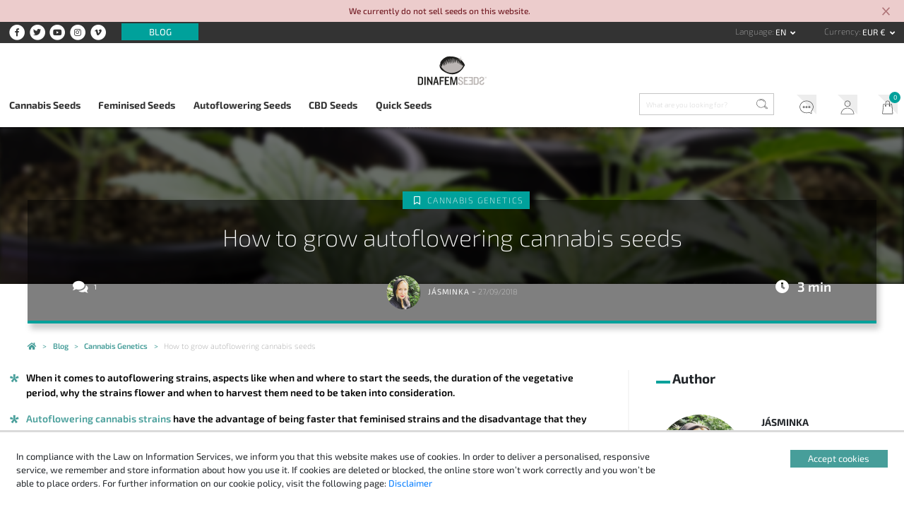

--- FILE ---
content_type: text/html; charset=UTF-8
request_url: https://www.dinafem.org/en/blog/how-grow-autoflowering-cannabis-seeds/
body_size: 14680
content:
<!doctype html><html lang="en"><head> <meta charset="utf-8"> <meta name="viewport" content="width=device-width, initial-scale=1, shrink-to-fit=no"> <link href="https://www.dinafem.org/assets/dinafem2018/dist/css/dinafem2018__1.0.78.min.css" rel="stylesheet" media="all" /><link rel="alternate" hreflang="en" href="https://www.dinafem.org/en/blog/how-grow-autoflowering-cannabis-seeds/" /><link rel="alternate" hreflang="es" href="https://www.dinafem.org/es/blog/como-cultivar-variedades-marihuana-autoflorecientes/" /><link rel="alternate" hreflang="fr" href="https://www.dinafem.org/fr/blog/comment-cultiver-varietes-cannabis-autofloraison/" /><link rel="alternate" hreflang="it" href="https://www.dinafem.org/it/blog/come-coltivare-varieta-cannabis-autofiorenti/" /><link rel="alternate" hreflang="de" href="https://www.dinafem.org/de/blog/autoflowering-cannabissorten-anbauen-so-gehts/" /><title>How to grow autoflowering cannabis seeds</title><meta property="og:title" content="How to grow autoflowering cannabis seeds" /><meta name="twitter:title" content="How to grow autoflowering cannabis seeds" /><link rel="amphtml" href="https://www.dinafem.org/en/blog/how-grow-autoflowering-cannabis-seeds/?amp"><meta name="description" content="When it comes to autoflowering strains, aspects like when and where to start the seeds, the duration of the vegetative period, why the strains flower and when to harve..." /><meta property="og:description" content="When it comes to autoflowering strains, aspects like when and where to start the seeds, the duration of the vegetative period, why the strains flower and when to harve..." /><meta property="twitter:description" content="When it comes to autoflowering strains, aspects like when and where to start the seeds, the duration of the vegetative period, why the strains flower and when to harve..." /><meta name="twitter:card" content="summary_large_image" /><meta name="twitter:creator" content="@dinafem" /><meta property="og:image" content="https://www.dinafem.org/uploads/PortadaAutos_DinafemSeeds_512x270.jpg" /><meta name="twitter:image" content="https://www.dinafem.org/uploads/PortadaAutos_DinafemSeeds_512x270.jpg" /><meta property="newsletter_image_post" content="https://www.dinafem.org/uploads/PortadaAutos_DinafemSeeds_512x270.jpg" /><link rel="canonical" href="https://www.dinafem.org/en/blog/how-grow-autoflowering-cannabis-seeds/"><meta property="og:type" content="article" /><meta property="og:url" content="https://www.dinafem.org/en/blog/how-grow-autoflowering-cannabis-seeds/" /><meta name="robots" content="index,follow" /><script>var $currency_setup = {"code":"EUR","symbol":"&euro;","symbol_position":"right_space","num_decimals":"2"};</script><script>var $tax_setup = {"display":"included"};</script><script>var $localization_setup = {"decimal_point":".","thousands_sep":",","frac_digits":2,"language_code":"en","locale":"en-GB"};</script><!-- dataLayer --> <script>var dataLayer = window.dataLayer = window.dataLayer || [];dataLayer.push({'is_logged_in': 'no','customer_id': '','internal': false});</script> <!-- dataLayer --><!-- Google Tag Manager --> <script>(function(w,d,s,l,i){w[l]=w[l]||[];w[l].push({'gtm.start': new Date().getTime(),event:'gtm.js'});var f=d.getElementsByTagName(s)[0], j=d.createElement(s),dl=l!='dataLayer'?'&l='+l:'';j.async=true;j.src= 'https://www.googletagmanager.com/gtm.js?id='+i+dl;f.parentNode.insertBefore(j,f); })(window,document,'script','dataLayer','GTM-MTBCMMP');</script> <!-- End Google Tag Manager --> <link rel="apple-touch-icon" sizes="57x57" href="/apple-icon-57x57.png"> <link rel="apple-touch-icon" sizes="60x60" href="/apple-icon-60x60.png"> <link rel="apple-touch-icon" sizes="72x72" href="/apple-icon-72x72.png"> <link rel="apple-touch-icon" sizes="76x76" href="/apple-icon-76x76.png"> <link rel="apple-touch-icon" sizes="114x114" href="/apple-icon-114x114.png"> <link rel="apple-touch-icon" sizes="120x120" href="/apple-icon-120x120.png"> <link rel="apple-touch-icon" sizes="144x144" href="/apple-icon-144x144.png"> <link rel="apple-touch-icon" sizes="152x152" href="/apple-icon-152x152.png"> <link rel="apple-touch-icon" sizes="180x180" href="/apple-icon-180x180.png"> <link rel="icon" type="image/png" sizes="192x192" href="/android-icon-192x192.png"> <link rel="icon" type="image/png" sizes="32x32" href="/favicon-32x32.png"> <link rel="icon" type="image/png" sizes="96x96" href="/favicon-96x96.png"> <link rel="icon" type="image/png" sizes="16x16" href="/favicon-16x16.png"> <link rel="manifest" href="/manifest.json"> <meta name="msapplication-TileColor" content="#ffffff"> <meta name="msapplication-TileImage" content="/ms-icon-144x144.png"> <meta name="theme-color" content="#ffffff"> <link rel="preload" href="https://www.dinafem.org/assets/dinafem2018/fonts/fa-regular-400.woff2" as="font" type="font/woff2" crossorigin> <link rel="preload" href="https://www.dinafem.org/assets/dinafem2018/fonts/fa-solid-900.woff2" as="font" type="font/woff2" crossorigin> <link rel="preload" href="https://www.dinafem.org/assets/dinafem2018/fonts/fa-brands-400.woff2" as="font" type="font/woff2" crossorigin> <meta name="google-site-verification" content="VlNk0_GWCHBAlWoo6jPLvzqfQowIBRCMOit_upaUBRg" /> <script type="text/javascript"> if (/MSIE \d|Trident.*rv:/.test(navigator.userAgent)) document.write('<script src="https://cdnjs.cloudflare.com/ajax/libs/core-js/2.4.1/core.js"><\/script>'); document.write('<script src="https://cdn.jsdelivr.net/npm/promise-polyfill@7.1.0/dist/promise.min.js"><\/script>'); </script> <script src="//load.sumome.com/" data-sumo-site-id="4384a6a3b77476aab94fa557cd5d3e639d6a9f32cc12e80dccf6e9b46ebdcf5e" async="async"></script> <script src='https://www.google.com/recaptcha/api.js'></script> </head><body class="single posts content-25936 publish-year-2018 publish-month-09 publish-day-27 responsive-large"> <!-- Google Tag Manager (noscript) --> <noscript><iframe src="https://www.googletagmanager.com/ns.html?id=GTM-MTBCMMP" height="0" width="0" style="display:none;visibility:hidden"></iframe></noscript> <!-- End Google Tag Manager (noscript) --> <div class="js-pre-header-alert pre-header-alert alert-danger alert-dismissible fade show" role="alert"> <div class="container"> <p>We currently do not sell seeds on this website.</p> </div> <button type="button" class="close" data-dismiss="alert" aria-label="Close"> <svg xmlns="http://www.w3.org/2000/svg" height="24" viewBox="0 0 24 24" width="24" class="close-icon"> <path d="M19 6.41L17.59 5 12 10.59 6.41 5 5 6.41 10.59 12 5 17.59 6.41 19 12 13.41 17.59 19 19 17.59 13.41 12z"></path> <path d="M0 0h24v24H0z" fill="none"></path> </svg> </button> </div> <header class="main-header"> <!-- Init Pre Header --> <div class="pre-header"> <div class="wide-width"> <aside class="social-networks"> <nav class="header-social-networks"> <ul class="nav"> <li class="nav-item"><a target="_blank" rel="nofollow" href="https://www.facebook.com/dinafemseedsofficial/"><span class="fa-stack"> <i class="fa fa-circle fa-stack-2x"></i> <i class="fab fa-facebook-f fa-stack-1x fa-inverse"></i></span> <span class="d-none">Facebook</span></a> <li class="nav-item"><a target="_blank" rel="nofollow" href="https://twitter.com/dinafem"><span class="fa-stack"> <i class="fa fa-circle fa-stack-2x"></i> <i class="fab fa-twitter fa-stack-1x fa-inverse"></i></span> <span class="d-none">Twitter</span></a> <li class="nav-item"><a target="_blank" rel="nofollow" href="https://www.youtube.com/channel/UCyJMmH2wspl_tKfkXWuJJNA"><span class="fa-stack"> <i class="fa fa-circle fa-stack-2x"></i> <i class="fab fa-youtube fa-stack-1x fa-inverse"></i></span> <span class="d-none">YouTube</span></a> <li class="nav-item"><a target="_blank" rel="nofollow" href="https://www.instagram.com/dinafemseedsofficial/"><span class="fa-stack"> <i class="fa fa-circle fa-stack-2x"></i> <i class="fab fa-instagram fa-stack-1x fa-inverse"></i></span> <span class="d-none">Instagram</span></a> <li class="nav-item"><a target="_blank" rel="nofollow" href="https://vimeo.com/dinafem"><span class="fa-stack"> <i class="fa fa-circle fa-stack-2x"></i> <i class="fab fa-vimeo-v fa-stack-1x fa-inverse"></i></span> <span class="d-none">Vimeo</span></a> </ul></nav> <nav class="pre-header-secondary"> <ul class="nav"> <li class="nav-item "><a class="blog-link" href="https://www.dinafem.org/en/blog/">Blog</a> </ul></nav> </aside> <aside class="language-and-currency text-right"> <nav class="dropdown show d-inline-block language-selector"> <label for="language-selector">Language</label> <a class="btn btn-secondary dropdown-toggle" href="#" role="button" id="language-selector" data-toggle="dropdown" aria-haspopup="true" aria-expanded="false"> en </a> <div class="dropdown-menu" aria-labelledby="language-selector"> <a class="dropdown-item" href="https://www.dinafem.org/es/blog/como-cultivar-variedades-marihuana-autoflorecientes/" title="Spanish" data-lang="es">es</a> <a class="dropdown-item" href="https://www.dinafem.org/fr/blog/comment-cultiver-varietes-cannabis-autofloraison/" title="French" data-lang="fr">fr</a> <a class="dropdown-item" href="https://www.dinafem.org/it/blog/come-coltivare-varieta-cannabis-autofiorenti/" title="Italian" data-lang="it">it</a> <a class="dropdown-item" href="https://www.dinafem.org/de/blog/autoflowering-cannabissorten-anbauen-so-gehts/" title="German" data-lang="de">de</a> </div></nav> <nav class="dropdown show d-inline-block currency-selector"> <label for="language-selector">Currency</label> <a class="btn btn-secondary dropdown-toggle" href="#" role="button" id="currency-selector" data-toggle="dropdown" aria-haspopup="true" aria-expanded="false"> EUR &euro; </a> <div class="dropdown-menu" aria-labelledby="currency-selector"> <a rel="nofollow" data-formdata="{&quot;action&quot;:&quot;change-current-currency&quot;,&quot;currency&quot;:&quot;GBP&quot;}" class="dropdown-item" href="https://www.dinafem.org/en/blog/how-grow-autoflowering-cannabis-seeds/" data-target-currency="GBP">GBP &pound;</a> <a rel="nofollow" data-formdata="{&quot;action&quot;:&quot;change-current-currency&quot;,&quot;currency&quot;:&quot;USD&quot;}" class="dropdown-item" href="https://www.dinafem.org/en/blog/how-grow-autoflowering-cannabis-seeds/" data-target-currency="USD">USD $</a> <a rel="nofollow" data-formdata="{&quot;action&quot;:&quot;change-current-currency&quot;,&quot;currency&quot;:&quot;CAD&quot;}" class="dropdown-item" href="https://www.dinafem.org/en/blog/how-grow-autoflowering-cannabis-seeds/" data-target-currency="CAD">CAD $</a> </div></nav> </aside> <!-- Responsive Logo --> <div class="header-responsive-logo"> <a href="https://www.dinafem.org/en/" title="Dinafem Seeds"> <img src="/assets/images/dinafem-logo-responsive.svg" alt="Dinafem Seeds" /> </a> </div> <!-- Responsive Logo --> </div> </div> <!-- End Pre Header --> <div class="wide-width"> <!-- Logo --> <a href="https://www.dinafem.org/en/" title="Dinafem Seeds" class="header-logo"><img src="/assets/images/dinafem-logo.svg" alt="Dinafem Seeds" width="160" height="82" /></a> <!-- Logo --> </div> <div class="bottom-header"> <div class="wide-width"> <nav class="offcanvas-menu-toggle"> <button> <i class="hamburger-icon"> <span></span> <span></span> <span></span> </i> <span class="button-label">Menu</span> </button> </nav> <!-- Nav Bar --> <nav class="main-navigation" role="navigation"> <ul class="nav items-5"> <li class="nav-item "><a class="cannabis-seeds" href="https://www.dinafem.org/en/buy-cannabis-seeds/">Cannabis Seeds</a> <li class="nav-item "><a class="feminized-seeds" href="https://www.dinafem.org/en/feminized-cannabis-seeds/">Feminised Seeds</a> <li class="nav-item "><a class="autoflowering-seeds" href="https://www.dinafem.org/en/autoflowering-cannabis-seeds/">Autoflowering Seeds</a> <li class="nav-item "><a class="cbd-seeds" href="https://www.dinafem.org/en/cbd-cannabis-seeds/">CBD Seeds</a> <li class="nav-item "><a class="quick-seeds" href="https://www.dinafem.org/en/quick-cannabis-seeds/">Quick Seeds</a> </ul></nav> <!-- Nav Bar --> <!-- Search Form --> <form class="search-form" data-content_type=""> <input type="search" placeholder="What are you looking for?" name="q" autocomplete="off"> <input type="image" src="/assets/images/search-icon.svg" class="lupa"></form> <!-- Search Form --> <!-- Nav Bar --> <nav class="account-header"> <ul class="nav"> <li class="nav-item "><a class="support" href="https://www.dinafem.org/en/faq/">Help</a> <li class="nav-item "><a class="my-account" href="https://www.dinafem.org/en/my-account/">My Account</a> <li class="nav-item "><a class="cart" href="https://www.dinafem.org/en/my-cart/">My Cart</a> </ul></nav> <!-- Nav Bar --> </div> </div> </header> <!-- Main Section Start --><main id="main" role="main" class="posts-single" itemscope itemtype="http://schema.org/Article"> <article> <header class="post-header"> <span class="post-header-background"></span> <div class="post-image-container"> <img data-media_id="8995" src="https://www.dinafem.org/uploads/PortadaAutos_DinafemSeeds.jpg" alt="Cultivo macetas" width="1599" height="700" /> </div> <div class="row-width"> <div class="post-header-black-box"> <ul class="category-list"> <li><a href="https://www.dinafem.org/en/blog/cannabis-genetics/" title="Cannabis Genetics">Cannabis Genetics</a></li> </ul> <!-- Post Title --> <h1 class="main-title" itemprop="headline"><span>How to grow autoflowering cannabis seeds</span></h1> <!-- Post Title --> <ul class="content-metadata"> <li class="comments-shares"><span class="num-comments" itemprop="commentCount">1</span> <span class="num-shares">246</span></li> <li class="author-publish-date"><span class="author" itemprop="author"><img data-media_id="3335" src="https://www.dinafem.org/uploads/IMG_1414.jpg" alt="" width="640" height="640" /> <span class="name">Jásminka</span></span> - <span class="post-date" itemprop="datePublished">27/09/2018</span></li> <li class="reading-time"><span class="reading-time">3 min</span></li> </ul> </div> </div> </header> <aside class="row-width breadcrumbs-container"> <!-- Breadcrumbs --> <nav class="breadcrumbs"> <ul itemscope itemtype="https://schema.org/BreadcrumbList"> <li itemprop="itemListElement" itemscope itemtype="http://schema.org/ListItem"> <a style="white-space:normal" itemprop="item" typeof="WebPage" title="Dinafem Cannabis Seeds" href="https://www.dinafem.org/en/"> <span itemprop="name">Dinafem Cannabis Seeds</span> <meta itemprop="position" content="1"> </a> </li> <li itemprop="itemListElement" itemscope itemtype="http://schema.org/ListItem"> <a style="white-space:normal" itemprop="item" typeof="WebPage" title="Blog" href="https://www.dinafem.org/en/blog/"> <span itemprop="name">Blog</span> <meta itemprop="position" content="2"> </a> </li> <li itemprop="itemListElement" itemscope itemtype="http://schema.org/ListItem"> <a style="white-space:normal" itemprop="item" typeof="WebPage" title="Cannabis Genetics" href="https://www.dinafem.org/en/blog/cannabis-genetics/"> <span itemprop="name">Cannabis Genetics</span> <meta itemprop="position" content="3"> </a> </li> <li itemprop="itemListElement" itemscope itemtype="http://schema.org/ListItem" class="current-item"> <a style="white-space:normal" itemprop="item" typeof="WebPage" title="How to grow autoflowering cannabis seeds" href="https://www.dinafem.org/en/blog/how-grow-autoflowering-cannabis-seeds/"> <span itemprop="name">How to grow autoflowering cannabis seeds</span> <meta itemprop="position" content="4"> </a> </li> </ul> </nav> <!-- Breadcrumbs --> </aside> <!-- Blog Category Filters Mobile --> <div class="mobile-offcanvas-nav" id="blog-category-filters-mobile"> <a class="hamburger-toggle"><i class="fas fa-bars"></i> Categories</a> <div class="mobile-offcanvas-nav-wrapper"> <div class="tools"> <span class="title">Categories</span> <a class="close-menu">x</a> </div> <aside class="widget widget-blog-categories " > <h2 class="widget-title">Categories</h2> <ul class="category-list"> <li> <a title="Cannabis activism" href="https://www.dinafem.org/en/blog/cannabis-activism/">Cannabis activism</a> </li> <li> <a title="Hot news" href="https://www.dinafem.org/en/blog/news/">Hot news</a> </li> <li> <a title="Cannabis Genetics" href="https://www.dinafem.org/en/blog/cannabis-genetics/">Cannabis Genetics</a> </li> <li> <a title="Cannabis Growing" href="https://www.dinafem.org/en/blog/cannabis-growing/">Cannabis Growing</a> </li> <li class="has-parent"> <a title="Growing techniques" href="https://www.dinafem.org/en/blog/cannabis-growing-techniques/">Growing techniques</a> </li> <li class="has-parent"> <a title="Trimming techniques" href="https://www.dinafem.org/en/blog/cannabis-growing-trimming/">Trimming techniques</a> </li> <li class="has-parent"> <a title="Biological prevention" href="https://www.dinafem.org/en/blog/cannabis-growing-prevention/">Biological prevention</a> </li> <li class="has-parent"> <a title="Organic Growing" href="https://www.dinafem.org/en/blog/cannabis-growing-organic/">Organic Growing</a> </li> <li class="has-parent"> <a title="Fungi" href="https://www.dinafem.org/en/blog/cannabis-growing-fungi/">Fungi</a> </li> <li class="has-parent"> <a title="Indoor Growing" href="https://www.dinafem.org/en/blog/cannabis-growing-indoor/">Indoor Growing</a> </li> <li class="has-parent"> <a title="Outdoor Growing" href="https://www.dinafem.org/en/blog/cannabis-growing-outdoor/">Outdoor Growing</a> </li> <li class="has-parent"> <a title="Harvest" href="https://www.dinafem.org/en/blog/cannabis-growing-harvest/">Harvest</a> </li> <li class="has-parent"> <a title="Grow Reports" href="https://www.dinafem.org/en/blog/grow-reports/">Grow Reports</a> </li> <li class="has-parent"> <a title="Nutrients and fertilizers" href="https://www.dinafem.org/en/blog/cannabis-growing-nutrients-fertilizers/">Nutrients and fertilizers</a> </li> <li class="has-parent"> <a title="Plagues" href="https://www.dinafem.org/en/blog/cannabis-growing-plagues/">Plagues</a> </li> <li> <a title="Medical Cannabis" href="https://www.dinafem.org/en/blog/medical-cannabis/">Medical Cannabis</a> </li> <li> <a title="Weed Recipes" href="https://www.dinafem.org/en/blog/weed-recipes/">Weed Recipes</a> </li> <li> <a title="CBD" href="https://www.dinafem.org/en/blog/cbd/">CBD</a> </li> <li> <a title="Risk reduction" href="https://www.dinafem.org/en/blog/risk-reduction-cannabis/">Risk reduction</a> </li> </ul> </aside> </div> </div> <!-- Blog Category Filters Mobile --> <section class="wide-width with-right-sidebar"> <div class="main-content post-content-wrapper"> <div class="post-excerpt wysiwyg"> <ul><li>When it comes to autoflowering strains, aspects like when and where to start the seeds, the duration of the vegetative period, why the strains flower and when to harvest them need to be taken into consideration.&nbsp;</li><li><a href="/en/autoflowering-cannabis-seeds/">Autoflowering cannabis strains</a> have the advantage of being faster that feminised strains and the disadvantage that they don&rsquo;t depend on light intervals, meaning that outdoor conditions need to be as favourable as possible for the buds to develop properly.</li><li>We give you the lowdown on how to grow autoflowering plants for a truly successful crop.</li></ul> </div> <div class="post-after-excerpt-image-container"> <img data-media_id="8995" src="https://www.dinafem.org/uploads/PortadaAutos_DinafemSeeds.jpg" alt="Cultivo macetas" width="1599" height="700" /> </div> <div class="wysiwyg"> <p><strong><u><a href="/en/autoflowering-cannabis-seeds/">Autoflowering</a></u></strong><strong>, auto, automatic</strong>, you name it. And yet all these designations refer to the same <strong>cannabis seed</strong> type, i.e. strains that do not depend on light intervals and thus<strong> grow and flower when they reach maturity, regardless of the photoperiod</strong>.</p> <p>We get lots of comments and questions about growing autoflowering seeds via our social media channels, mainly from growers who wonder things like "when should I harvest," "why is the plant flowering if I started the seed just one month ago" or "shouldn't it be bigger before it starts producing flowers? In this post, we've put together some of your main concerns regarding autos and we'll look at them one by one. And if you've got any more questions, <strong>you can leave a comment</strong> below.</p> <h2>What are autoflowering cannabis seeds?</h2> <p>Autoflowering cannabis seeds are <strong>strains whose life cycle duration is pre-defined</strong>. Unlike feminised strains, they <strong>start to flower when they reach maturity and not upon a photoperiod change</strong>, meaning that they <strong>invariably flower</strong> <strong>25-30 days</strong> after germinating the seeds. This makes them <strong>very fast</strong>, with complete life cycles of about 55-65 days. The possibility to harvest the buds in such a short period of time is definitely an advantage for those who seek speed, but there are also a couple of downsides.</p> <p>If you want your crop to be generous, there are two aspects you should consider. One: Providing the plant with <strong>as much light as possible</strong> <strong>during</strong> <strong>the first 30 days of life</strong> -vegetative period - so as to encourage growth. Many of you tell us your plants start to flower when they're still too small. Why is that so? Most of the times it is simply because the plant has been grown outdoors and the weather was not good enough. If you start an auto, let's say on the balcony at the beginning of summer, but sunlight is absent and temperatures are cool, the plant won't be able to grow because cannabis thrives in temperate, sunny conditions. </p> <div class="oembed provider-twitter"> <blockquote class="twitter-tweet"><p lang="es" dir="ltr">Hacerlo lo mejor que puedes no es garantía de éxito con el cannabis ????<br>Acabar cultivando un ser vivo ÚNICO, en cambio, siempre está garantizado ????<br>¿Cómo habrá conseguido este cultivador criar bonsáis de marihuana? <a href="https://t.co/niuzH5jOft">pic.twitter.com/niuzH5jOft</a></p>&mdash; Dinafem Seeds (@Dinafem) <a href="https://twitter.com/Dinafem/status/1027457875701104641?ref_src=twsrc%5Etfw">August 9, 2018</a></blockquote><script async src="https://platform.twitter.com/widgets.js" charset="utf-8"></script></div> </p> <p>Two: Avoiding pests by all means. If the plant gets infested, there's <strong>virtually no time to turn things around before flowering</strong>, so you really need to <strong>pay close attention to the health of your autos</strong>. Let's take an example. If leaf miners infect your plant 20 days after germination, you'll only have a few days left to apply a fumigation treatment, as once the plant starts to flower, whatever you spray will contaminate the buds - and you don't want to consume those flowers. </p> <h2>What is the origin of autoflowering cannabis seeds?</h2> <p>Autoflowering seeds are cannabis species that contain <strong>ruderalis </strong>genes as part of their genetic makeup. Ruderalis strains are native to <strong>areas like southern Siberia, northern Kazakhstan and Russia</strong>, which are characterised by extreme weather conditions, meaning that ruderalis strains are used to <strong>fighting for survival</strong> in climates which are unfavourable for plant development. Hence their <strong>speed</strong>: if they weren't fast, they wouldn't survive. </p> <p><strong>Strong and hardy</strong>, they are also very easy to grow, requiring very little maintenance and <strong>growing fast and vigorously</strong>. Again, their aim is to flower as soon as possible because they know the risk of dying is high. But since their genetic makeup was forged in extremely hostile environments, they know how to deal with adversity.</p> <h2>When to start autoflowering cannabis seeds</h2> <p>This question, of course, comes from outdoor growers, but to give you an idea of how important light is for autoflowering strains, you should know that, as a rule, indoor-grown autos receive <strong>20 hours of light per day </strong>under the lamps - the amount of light exposure necessary to artificially create the optimum conditions for the development of autoflowering plants can be used as a reference for outdoor-grown plants. In any case, it all comes down to one very simple principle: <strong>the more light, the better</strong>. So going back to the question of when to start the seeds, a general rule of thumb is trying to <strong>make the vegetative period coincide with the sunniest time of year</strong>, which will depend on aspects like the weather and latitude of the region you live in.</p> <h2>When to harvest autoflowering cannabis seeds </h2> <p>Seed banks usually include the duration of the <strong>plant's life cycle</strong> on the labelling, so when you start your seeds, you will already have <strong>an approximate idea</strong> of when to cut the buds off. However, if you want to nail the timing, there's nothing like observing <strong>the colour of the trichomes</strong> - the buds will be ready to harvest when they are well formed and the <strong>trichomes</strong> start to take on <strong>brownish </strong>hues. </p> </div> </div> <div class="right-sidebar"> <aside class="post-author-box"> <h2>Author</h2> <div class="post-author"> <img data-media_id="3335" src="https://www.dinafem.org/uploads/IMG_1414.jpg" alt="" width="640" height="640" /> <div class="author-text-wrapper"> <span class="name">Jásminka</span> <span class="bio">Hi, I’m Jásminka, from Dinafem Seeds, and I spend the whole day surrounded by Dinafem Girls. I’m an eager journalist, who lives with the phone glued to my hand, always trying to keep up with the frantic pace of the cannabis world. When something grabs my attention: I ask, listen, write and tell you all I find out on this blog.</span> </div> </div> </aside> <div class="widgets-container"> <aside class="widget widget-blog-categories " > <h2 class="widget-title">Categories</h2> <ul class="category-list"> <li> <a title="Cannabis activism" href="https://www.dinafem.org/en/blog/cannabis-activism/">Cannabis activism</a> </li> <li> <a title="Hot news" href="https://www.dinafem.org/en/blog/news/">Hot news</a> </li> <li> <a title="Cannabis Genetics" href="https://www.dinafem.org/en/blog/cannabis-genetics/">Cannabis Genetics</a> </li> <li> <a title="Cannabis Growing" href="https://www.dinafem.org/en/blog/cannabis-growing/">Cannabis Growing</a> </li> <li class="has-parent"> <a title="Growing techniques" href="https://www.dinafem.org/en/blog/cannabis-growing-techniques/">Growing techniques</a> </li> <li class="has-parent"> <a title="Trimming techniques" href="https://www.dinafem.org/en/blog/cannabis-growing-trimming/">Trimming techniques</a> </li> <li class="has-parent"> <a title="Biological prevention" href="https://www.dinafem.org/en/blog/cannabis-growing-prevention/">Biological prevention</a> </li> <li class="has-parent"> <a title="Organic Growing" href="https://www.dinafem.org/en/blog/cannabis-growing-organic/">Organic Growing</a> </li> <li class="has-parent"> <a title="Fungi" href="https://www.dinafem.org/en/blog/cannabis-growing-fungi/">Fungi</a> </li> <li class="has-parent"> <a title="Indoor Growing" href="https://www.dinafem.org/en/blog/cannabis-growing-indoor/">Indoor Growing</a> </li> <li class="has-parent"> <a title="Outdoor Growing" href="https://www.dinafem.org/en/blog/cannabis-growing-outdoor/">Outdoor Growing</a> </li> <li class="has-parent"> <a title="Harvest" href="https://www.dinafem.org/en/blog/cannabis-growing-harvest/">Harvest</a> </li> <li class="has-parent"> <a title="Grow Reports" href="https://www.dinafem.org/en/blog/grow-reports/">Grow Reports</a> </li> <li class="has-parent"> <a title="Nutrients and fertilizers" href="https://www.dinafem.org/en/blog/cannabis-growing-nutrients-fertilizers/">Nutrients and fertilizers</a> </li> <li class="has-parent"> <a title="Plagues" href="https://www.dinafem.org/en/blog/cannabis-growing-plagues/">Plagues</a> </li> <li> <a title="Medical Cannabis" href="https://www.dinafem.org/en/blog/medical-cannabis/">Medical Cannabis</a> </li> <li> <a title="Weed Recipes" href="https://www.dinafem.org/en/blog/weed-recipes/">Weed Recipes</a> </li> <li> <a title="CBD" href="https://www.dinafem.org/en/blog/cbd/">CBD</a> </li> <li> <a title="Risk reduction" href="https://www.dinafem.org/en/blog/risk-reduction-cannabis/">Risk reduction</a> </li> </ul> </aside> <aside class="widget widget-content-list most-read" > <h2 class="widget-title">Most popular posts</h2> <ul class="content-list-wrapper"> <li> <h3><a title="Can marijuana lead to addiction?" href="https://www.dinafem.org/en/blog/can-marijuana-lead-addiction/">Can marijuana lead to addiction?</a></h3> <span class="excerpt">Is cannabis addictive?
This is the eternal debate, a widely discussed subject that is sometimes approached in the wrong way by both supporters a&hellip;</span> </li> <li> <h3><a title="Differences between cannabis and hemp" href="https://www.dinafem.org/en/blog/differences-between-cannabis-and-hemp/">Differences between cannabis and hemp</a></h3> <span class="excerpt">Cannabis&nbsp;and hemp are two plants that often lead to confusion.
Despite belonging to the same genus, their morphological differences and the&hellip;</span> </li> <li> <h3><a title="Cannabis types and varieties" href="https://www.dinafem.org/en/blog/cannabis-types/">Cannabis types and varieties</a></h3> <span class="excerpt">Today it&rsquo;s easy to feel lost when deciding what type of marijuana variety to grow. The countless number of strains available on the market &hellip;</span> </li> </ul></aside> <aside class="widget widget-social-networks" > <h2 class="widget-title">Follow us on Social Media</h2> <nav> <ul class="nav"> <li class="nav-item"><a target="_blank" rel="nofollow" href="https://www.facebook.com/dinafemseedsofficial/"><span class="fa-stack"> <i class="fa fa-circle fa-stack-2x"></i> <i class="fab fa-facebook-f fa-stack-1x fa-inverse"></i></span> <span class="d-none">Facebook</span></a> <li class="nav-item"><a target="_blank" rel="nofollow" href="https://twitter.com/dinafem"><span class="fa-stack"> <i class="fa fa-circle fa-stack-2x"></i> <i class="fab fa-twitter fa-stack-1x fa-inverse"></i></span> <span class="d-none">Twitter</span></a> <li class="nav-item"><a target="_blank" rel="nofollow" href="https://www.instagram.com/dinafemseedsofficial/"><span class="fa-stack"> <i class="fa fa-circle fa-stack-2x"></i> <i class="fab fa-instagram fa-stack-1x fa-inverse"></i></span> <span class="d-none">Instagram</span></a> <li class="nav-item"><a target="_blank" rel="nofollow" href="https://vimeo.com/dinafem"><span class="fa-stack"> <i class="fa fa-circle fa-stack-2x"></i> <i class="fab fa-vimeo-v fa-stack-1x fa-inverse"></i></span> <span class="d-none">Vimeo</span></a> <li class="nav-item"><a target="_blank" rel="nofollow" href="https://www.youtube.com/channel/UCyJMmH2wspl_tKfkXWuJJNA"><span class="fa-stack"> <i class="fa fa-circle fa-stack-2x"></i> <i class="fab fa-youtube fa-stack-1x fa-inverse"></i></span> <span class="d-none">YouTube</span></a> </ul> </nav></aside> </div> </div> <a id="after-post-content"></a> </section> <footer> </footer> <!-- Schema.org --> <div style="display: none"> <link itemprop="image" href="https://www.dinafem.org/uploads/PortadaAutos_DinafemSeeds.jpg" /> <link itemprop="url" href="https://www.dinafem.org/en/blog/how-grow-autoflowering-cannabis-seeds/" /> <link itemprop="mainEntityOfPage" href="https://www.dinafem.org/en/blog/how-grow-autoflowering-cannabis-seeds/" /> <span itemprop="dateModified">27/09/2018</span> <div itemprop="publisher" itemscope="" itemtype="https://schema.org/Organization"> <meta itemprop="name" content="Dinafem Seeds"> <div itemprop="logo" itemscope="" itemtype="https://schema.org/ImageObject"> <meta itemprop="url" content="https://www.dinafem.org/assets/images/dinafem-seeds.jpg"> </div> </div> </div> <!-- Schema.org --> </article> <!-- Related Content --> <section class="related-posts"> <aside class="widget widget-content-list row-width"> <h2 class="fancy-title"><span>Related posts</span></h2> <ul class="content-list-wrapper items-4"> <li> <article class="post-archive posts_category_27 posts_category_51"> <figure class="post-archive-thumbnail"> <a class="post-thumbnail-link" href="https://www.dinafem.org/en/blog/growing-autoflowering-balcony-outdoor/" title="Growing autoflowering plants on a balcony"> <img data-media_id="8994" src="https://www.dinafem.org/uploads/AutoXXl_DinafemSeeds_Balcon_2_624x315.jpg" alt="Autoflowering balcony" srcset="https://www.dinafem.org/uploads/AutoXXl_DinafemSeeds_Balcon_2_1248x630.jpg 2x" width="1248" height="630" /> <img src="/assets/images/posts-archive-placeholder.svg" alt="" class="image-placeholder" /> </a> </figure> <header class="post-archive-header"> <span class="num-comments">7</span> <span class="reading-time">4 min</span> </header> <footer class="post-footer"> <div class="footer-meta"> <ul class="category-list"> <li>Cannabis Growing</li> <li>Outdoor Growing</li> </ul> <span class="author"><a href="#" title="Blue Candy">Jásminka</a></span> <span class="post-date">31/08/2016</span> </div> </footer> <h1 class="title-post"><a href="https://www.dinafem.org/en/blog/growing-autoflowering-balcony-outdoor/" title="Growing autoflowering plants on a balcony">Growing autoflowering plants on a balcony</a></h1> <div class="right-ribbon"><div class="ribbon-rectangle"></div><div class="ribbon-triangle"></div></div></article> </li> <li> <article class="post-archive posts_category_27 posts_category_51"> <figure class="post-archive-thumbnail"> <a class="post-thumbnail-link" href="https://www.dinafem.org/en/blog/automatic-grow-marijuana-cannabis-summer/" title="How to grow autoflowering cannabis plants outdoors"> <img data-media_id="301" src="https://www.dinafem.org/uploads/autoflorecientes-marihuana-cultivo-cannabis-e_blog_full_600x315.jpg" alt="automatic grow marijuana cannabis summer" width="600" height="377" /> <img src="/assets/images/posts-archive-placeholder.svg" alt="" class="image-placeholder" /> </a> </figure> <header class="post-archive-header"> <span class="num-comments">3</span> <span class="reading-time">4 min</span> </header> <footer class="post-footer"> <div class="footer-meta"> <ul class="category-list"> <li>Cannabis Growing</li> <li>Outdoor Growing</li> </ul> <span class="author"><a href="#" title="Blue Candy">Regina</a></span> <span class="post-date">27/07/2016</span> </div> </footer> <h1 class="title-post"><a href="https://www.dinafem.org/en/blog/automatic-grow-marijuana-cannabis-summer/" title="How to grow autoflowering cannabis plants outdoors">How to grow autoflowering cannabis plants outdoors</a></h1> <div class="right-ribbon"><div class="ribbon-rectangle"></div><div class="ribbon-triangle"></div></div></article> </li> <li> <article class="post-archive posts_category_27 posts_category_51 posts_category_54 posts_category_40"> <figure class="post-archive-thumbnail"> <a class="post-thumbnail-link" href="https://www.dinafem.org/en/blog/crop-autoflowering-marijuana-cannabis-greenhouse/" title="How to Grow Autoflowering Cannabis Plants in a Greenhouse"> <img data-media_id="125" src="https://www.dinafem.org/uploads/invernaderos_blog_full_600x315.jpg" alt="invernaderos auto principal" width="600" height="400" /> <img src="/assets/images/posts-archive-placeholder.svg" alt="" class="image-placeholder" /> </a> </figure> <header class="post-archive-header"> <span class="num-comments">7</span> <span class="reading-time">3 min</span> </header> <footer class="post-footer"> <div class="footer-meta"> <ul class="category-list"> <li>Cannabis Growing</li> <li>Outdoor Growing</li> <li>Growing techniques</li> <li>Cannabis Genetics</li> </ul> <span class="author"><a href="#" title="Blue Candy">Kushka</a></span> <span class="post-date">03/02/2017</span> </div> </footer> <h1 class="title-post"><a href="https://www.dinafem.org/en/blog/crop-autoflowering-marijuana-cannabis-greenhouse/" title="How to Grow Autoflowering Cannabis Plants in a Greenhouse">How to Grow Autoflowering Cannabis Plants in a Greenhouse</a></h1> <div class="right-ribbon"><div class="ribbon-rectangle"></div><div class="ribbon-triangle"></div></div></article> </li> <li> <article class="post-archive posts_category_27 posts_category_51"> <figure class="post-archive-thumbnail"> <a class="post-thumbnail-link" href="https://www.dinafem.org/en/blog/best-3-auto-strains-2018-outdoor-season/" title="The best 3 auto strains for the 2018 outdoor season"> <img data-media_id="8776" src="https://www.dinafem.org/uploads/outdoor_624x315.jpg" alt="" srcset="https://www.dinafem.org/uploads/outdoor_1248x630.jpg 2x" width="1248" height="630" /> <img src="/assets/images/posts-archive-placeholder.svg" alt="" class="image-placeholder" /> </a> </figure> <header class="post-archive-header"> <span class="num-comments">0</span> <span class="reading-time">2 min</span> </header> <footer class="post-footer"> <div class="footer-meta"> <ul class="category-list"> <li>Cannabis Growing</li> <li>Outdoor Growing</li> </ul> <span class="author"><a href="#" title="Blue Candy">Kushka</a></span> <span class="post-date">29/06/2018</span> </div> </footer> <h1 class="title-post"><a href="https://www.dinafem.org/en/blog/best-3-auto-strains-2018-outdoor-season/" title="The best 3 auto strains for the 2018 outdoor season">The best 3 auto strains for the 2018 outdoor season</a></h1> <div class="right-ribbon"><div class="ribbon-rectangle"></div><div class="ribbon-triangle"></div></div></article> </li> </ul> </aside> </section> <!-- Related Content --> <!-- Reviews --> <section class="post-comments row-width" id="post-comments"> <h2 class="post-comments-title"><span>Comments from our readers</span></h2> <div class="star-rating-container" > <span class="star-rating-count"> <span>1</span> comment </span> </div> <a class="write-review btn" href="#" data-toggle="modal" data-target="#review-modal">Leave a comment!</a> <main class="reviews-container"> <div class="read-reviews-in-other-language-wrapper"> <h3>Read comments in other languages:</h3> <div class="languages-wrapper"> <ul> <li> <a class="btn" href="https://www.dinafem.org/es/blog/como-cultivar-variedades-marihuana-autoflorecientes/#post-comments" title="Spanish">Spanish (0)</a> </li> <li> <a class="btn" href="https://www.dinafem.org/fr/blog/comment-cultiver-varietes-cannabis-autofloraison/#post-comments" title="French">French (1)</a> </li> <li> <a class="btn" href="https://www.dinafem.org/it/blog/come-coltivare-varieta-cannabis-autofiorenti/#post-comments" title="Italian">Italian (0)</a> </li> <li> <a class="btn" href="https://www.dinafem.org/de/blog/autoflowering-cannabissorten-anbauen-so-gehts/#post-comments" title="German">German (0)</a> </li> </ul> </div> </div> </main><div class="review-modal modal fade" id="review-modal" tabindex="-1" role="dialog" aria-labelledby="newReviewLabel" aria-hidden="true"> <div class="modal-dialog modal-dialog-centered modal-lg" role="document"> <div class="modal-content"> <button type="button" class="close" data-dismiss="modal" aria-label="Close"> <span aria-hidden="true">&times;</span> </button> <div class="review-modal-body modal-body"> <h3><span>Did you like this post?</span></h3> <p class="review-modal-intro"> Your opinion about our seeds is very important to us and can help other users a lot (your email address won't be made public). </p> <form id="form-comment" class="form-review material-design" method="post" action="#"> <input type="hidden" name="content_title" value="How to grow autoflowering cannabis seeds"> <input type="hidden" name="content_translation_id" value="6007"> <input type="hidden" name="content_type" value="posts"> <input type="hidden" name="comment_language" value="en"> <input type="hidden" name="comment_nonce" value="e614f69237"> <input type="hidden" name="comment_id" value=""> <input type="hidden" name="comment_head" value=""> <input type="hidden" name="comment_body" value=""> <input type="hidden" name="action" value="add_comment"> <input type="hidden" name="remote_ip" value="52.14.194.165"> <input type="text" name="comment_captcha" class="comment-captcha" value=""> <div class="form-group"> <select class="comment-rating" name="comment_rating" id="comment-rating"> <option value=""></option> <option value="5" selected>Excellent</option> <option value="4">Good</option> <option value="3">Fair</option> <option value="2">Poor</option> <option value="1">Very poor</option> </select> </div> <div class="form-group"> <input type="text" class="required" required="required" name="comment_name" > <label class="control-label" for="comment_name">* Name</label><i class="bar"></i> </div> <div class="form-group"> <input type="text" class="required email" required="required" name="comment_email"> <label class="control-label" for="comment_email">* Email address</label><i class="bar"></i> </div> <div class="form-group"> <textarea class="required" required="required" name="comment_text"></textarea> <label class="control-label" for="comment_text">* Your comment</label><i class="bar"></i> </div> <div class="g-recaptcha" data-sitekey="6Lea8k0UAAAAALP_wUWaG2ntL3pxQQ0Uk7FWThkr" data-callback="recaptchaCallback"></div> <input type="hidden" class="hiddenRecaptcha required" name="hiddenRecaptcha" id="hiddenRecaptcha"> <div class="button-container"> <input type="submit" class="button" name="comment_submit" id="comment-submit" value="Submit comment"> </div> </form> </div> </div> </div></div> </section> <!-- Reviews --></main><!-- Main Section End --> <aside id="search-overlay"> <div class="search-overlay-inner wide-width"> <div class="overlay-header"> <a class="close-overlay">x</a> <img src="/assets/images/dinafem-logo.svg" alt="Dinafem Seeds" class="search-logo" /> <!-- Search Form --> <form class="search-form" data-content_type=""> <input type="search" placeholder="What are you looking for?" name="q" autocomplete="off"> <input type="image" src="/assets/images/search-icon.svg" class="lupa"></form> <!-- Search Form --> </div> <div class="results-wrapper"> </div> </div></aside> <aside id="mobile-search-overlay"> <div class="search-overlay-inner"> <div class="results-wrapper"> </div> </div></aside> <section id="offcanvas-menu"> <div class="offcanvas-wrapper"> <!-- Nav Bar --> <nav class="main-navigation" role="navigation"> <ul class="nav items-5"> <li class="nav-item "><a class="cannabis-seeds" href="https://www.dinafem.org/en/buy-cannabis-seeds/">Cannabis Seeds</a> <li class="nav-item "><a class="feminized-seeds" href="https://www.dinafem.org/en/feminized-cannabis-seeds/">Feminised Seeds</a> <li class="nav-item "><a class="autoflowering-seeds" href="https://www.dinafem.org/en/autoflowering-cannabis-seeds/">Autoflowering Seeds</a> <li class="nav-item "><a class="cbd-seeds" href="https://www.dinafem.org/en/cbd-cannabis-seeds/">CBD Seeds</a> <li class="nav-item "><a class="quick-seeds" href="https://www.dinafem.org/en/quick-cannabis-seeds/">Quick Seeds</a> </ul></nav> <!-- Nav Bar --> <!-- Secondary Header --> <nav class="pre-header-secondary"> <ul class="nav"> <li class="nav-item "><a class="blog-link" href="https://www.dinafem.org/en/blog/">Blog</a> </ul></nav> <!-- Secondary Header --> <!-- Nav Bar --> <nav class="account-header"> <ul class="nav"> <li class="nav-item "><a class="support" href="https://www.dinafem.org/en/faq/">Help</a> <li class="nav-item "><a class="my-account" href="https://www.dinafem.org/en/my-account/">My Account</a> <li class="nav-item "><a class="cart" href="https://www.dinafem.org/en/my-cart/">My Cart</a> </ul></nav> <!-- Nav Bar --> <aside class="language-currency-offcanvas"> <nav class="dropdown show d-inline-block language-selector"> <label for="language-selector">Language</label> <a class="btn btn-secondary dropdown-toggle" href="#" role="button" id="language-selector" data-toggle="dropdown" aria-haspopup="true" aria-expanded="false"> en </a> <div class="dropdown-menu" aria-labelledby="language-selector"> <a class="dropdown-item" href="https://www.dinafem.org/es/blog/como-cultivar-variedades-marihuana-autoflorecientes/" title="Spanish" data-lang="es">es</a> <a class="dropdown-item" href="https://www.dinafem.org/fr/blog/comment-cultiver-varietes-cannabis-autofloraison/" title="French" data-lang="fr">fr</a> <a class="dropdown-item" href="https://www.dinafem.org/it/blog/come-coltivare-varieta-cannabis-autofiorenti/" title="Italian" data-lang="it">it</a> <a class="dropdown-item" href="https://www.dinafem.org/de/blog/autoflowering-cannabissorten-anbauen-so-gehts/" title="German" data-lang="de">de</a> </div></nav> <nav class="dropdown show d-inline-block currency-selector"> <label for="language-selector">Currency</label> <a class="btn btn-secondary dropdown-toggle" href="#" role="button" id="currency-selector" data-toggle="dropdown" aria-haspopup="true" aria-expanded="false"> EUR &euro; </a> <div class="dropdown-menu" aria-labelledby="currency-selector"> <a rel="nofollow" data-formdata="{&quot;action&quot;:&quot;change-current-currency&quot;,&quot;currency&quot;:&quot;GBP&quot;}" class="dropdown-item" href="https://www.dinafem.org/en/blog/how-grow-autoflowering-cannabis-seeds/" data-target-currency="GBP">GBP &pound;</a> <a rel="nofollow" data-formdata="{&quot;action&quot;:&quot;change-current-currency&quot;,&quot;currency&quot;:&quot;USD&quot;}" class="dropdown-item" href="https://www.dinafem.org/en/blog/how-grow-autoflowering-cannabis-seeds/" data-target-currency="USD">USD $</a> <a rel="nofollow" data-formdata="{&quot;action&quot;:&quot;change-current-currency&quot;,&quot;currency&quot;:&quot;CAD&quot;}" class="dropdown-item" href="https://www.dinafem.org/en/blog/how-grow-autoflowering-cannabis-seeds/" data-target-currency="CAD">CAD $</a> </div></nav> </aside> <aside class="widget widget-contact " > <h2 class="widget-title"><strong>Any doubts?</strong> Contact us!</h2> <ul class="contact-information"> <li class="mail"> <p><a class="dinafem-contact-trigger btn" title="Contact us">Contact us</a></p> </li> <li class="phone wysiwyg"> <p class="phone"><a href="tel:+34943218688">+34 943 218 688</a></p> <p><em><small>Customer Service: Monday to Friday from 09:00 am to 04:00 pm&nbsp;<a href="https://en.wikipedia.org/wiki/Central_European_Time"> (Central European Time)</a></small></em></p> </li> </ul></aside> <nav class="header-social-networks"> <ul class="nav"> <li class="nav-item"><a target="_blank" rel="nofollow" href="https://www.facebook.com/dinafemseedsofficial/"><span class="fa-stack"> <i class="fa fa-circle fa-stack-2x"></i> <i class="fab fa-facebook-f fa-stack-1x fa-inverse"></i></span> <span class="d-none">Facebook</span></a> <li class="nav-item"><a target="_blank" rel="nofollow" href="https://twitter.com/dinafem"><span class="fa-stack"> <i class="fa fa-circle fa-stack-2x"></i> <i class="fab fa-twitter fa-stack-1x fa-inverse"></i></span> <span class="d-none">Twitter</span></a> <li class="nav-item"><a target="_blank" rel="nofollow" href="https://www.youtube.com/channel/UCyJMmH2wspl_tKfkXWuJJNA"><span class="fa-stack"> <i class="fa fa-circle fa-stack-2x"></i> <i class="fab fa-youtube fa-stack-1x fa-inverse"></i></span> <span class="d-none">YouTube</span></a> <li class="nav-item"><a target="_blank" rel="nofollow" href="https://www.instagram.com/dinafemseedsofficial/"><span class="fa-stack"> <i class="fa fa-circle fa-stack-2x"></i> <i class="fab fa-instagram fa-stack-1x fa-inverse"></i></span> <span class="d-none">Instagram</span></a> <li class="nav-item"><a target="_blank" rel="nofollow" href="https://vimeo.com/dinafem"><span class="fa-stack"> <i class="fa fa-circle fa-stack-2x"></i> <i class="fab fa-vimeo-v fa-stack-1x fa-inverse"></i></span> <span class="d-none">Vimeo</span></a> </ul></nav> <p class="copyright">&copy; 2026 Dinafem</p> </div></section> <div id="js-media-query-detect"> <div class="small-detect"></div> <div class="medium-detect"></div> <div class="large-detect"></div></div> <div id="main-contact-modal"> <div id="main-contact-modal-wrapper"> <div class="tools-wrapper"> <h2>Contact us</h2> <a class="close-main-contact-modal">x</a> </div> <aside class="widget widget-contact-emails " > <ul class="contact-emails"> <li class="orders_content"><div class="wysiwyg"><h3>ORDER SUPPORT:</h3><h4 class="mail-title"><a class="orders-mail-trigger contact-gdpr-href" href="mailto:pedidos@dinafem.org">pedidos@dinafem.org</a></h4><ul><li>Having problems with the <a href="/en/faq/payment-faqs/">purchase process</a>?</li><li>Any doubts about the <a href="/en/faq/order-shipment-faqs/">shipping methods</a>?</li><li>Any questions regarding <a href="/en/faq/order-shipment-faqs/">your order</a>?</li><li>Having <a href="/en/faq/product-faqs/">problems with your seeds</a>?</li></ul><p class="button-container"><a class="button orders-mail-trigger contact-gdpr-href" href="mailto:pedidos@dinafem.org">CONTACT US</a></p><p class="phone-number-container type-whatsapp" style="display: none;"><a class="contact-gdpr-href" href="https://api.whatsapp.com/send?phone=34688897910" target="_blank">+34 688897910</a></p><p class="phone-number-container"><a class="contact-gdpr-href" href="tel:+34943218688">+34 943218688</a></p></div></li> <li class="tech_content"><div class="wysiwyg"><h3>TECHNICAL SUPPORT:</h3><h4 class="mail-title"><a class="orders-mail-trigger contact-gdpr-href" href="mailto:support-tech@dinafem.org">support-tech@dinafem.org</a></h4><ul><li>Need technical assistance?</li><li>Want more information about Dinafem Seeds?</li><li>Anything you'd like to share with us?</li></ul><p class="button-container"><a class="button orders-mail-trigger contact-gdpr-href" href="mailto:support-tech@dinafem.org">CONTACT US</a></p></div></li> <li class="general_content"><div class="wysiwyg"><h3>OTHER QUERIES:</h3><h4><a class="contact-gdpr-href" href="mailto:support@dinafem.org">support@dinafem.org</a></h4><ul><li>Do not hesitate to send us any comments or suggestions you may have.</li></ul><p class="button-container"><a class="button orders-mail-trigger contact-gdpr-href" href="mailto:support@dinafem.org">CONTACT US</a></p></div></li> </ul></aside> </div></div> <a id="scrollup" title="Scroll up">Scroll up</a> <a id="scroll-contact-trigger" class="dinafem-contact-trigger" title="Contact us">Contact us</a> <footer class="main-footer"> <div class="footer-columns-container"> <div class="main-footer-left blocks-3"> <aside class="footer-left-block mobile-collapse"> <h2>Help</h2> <nav class="footer-nav" role="navigation"> <ul class="nav"> <li class="nav-item "><a href="https://www.dinafem.org/en/faq/order-shipment-faqs/">Order and Shipment FAQs</a> <li class="nav-item "><a href="https://www.dinafem.org/en/faq/payment-faqs/">Payment FAQs</a> <li class="nav-item "><a href="https://www.dinafem.org/en/faq/product-faqs/">Product FAQs</a> <li class="nav-item "><a href="https://www.dinafem.org/en/faq/technical-faqs/">Technical FAQs</a> <li class="nav-item "><a href="https://www.dinafem.org/en/faq/other-faqs/">Other FAQs</a> </ul></nav> </aside> <aside class="footer-left-block mobile-collapse"> <h2>Terms and Conditions</h2> <nav class="footer-nav" role="navigation"> <ul class="nav"> <li class="nav-item "><a href="https://www.dinafem.org/en/privacy-policy/">Disclaimer</a> <li class="nav-item "><a href="https://www.dinafem.org/en/shipments/">Transport and delivery time</a> <li class="nav-item "><a href="https://www.dinafem.org/en/data-protect/">Privacy Policy</a> <li class="nav-item "><a href="https://www.dinafem.org/en/disclaimer/">Limited responsibility</a> <li class="nav-item "><a href="https://www.dinafem.org/en/law-and-jurisdiction/">Law and jurisdiction</a> <li class="nav-item "><a href="https://www.dinafem.org/en/copyright/">Copyright</a> </ul></nav> </aside> <div class="footer-left-block"> <aside class="menu-cuenta"> <nav class="account-header"> <ul class="nav"> <li class="nav-item "><a class="support" href="https://www.dinafem.org/en/faq/">Help</a> <li class="nav-item "><a class="my-account" href="https://www.dinafem.org/en/my-account/">My Account</a> <li class="nav-item "><a class="cart" href="https://www.dinafem.org/en/my-cart/">My Cart</a> </ul></nav> </aside> <aside class="language-and-currency"> <nav class="dropdown show d-inline-block language-selector"> <label for="language-selector">Language</label> <a class="btn btn-secondary dropdown-toggle" href="#" role="button" id="language-selector" data-toggle="dropdown" aria-haspopup="true" aria-expanded="false"> en </a> <div class="dropdown-menu" aria-labelledby="language-selector"> <a class="dropdown-item" href="https://www.dinafem.org/es/blog/como-cultivar-variedades-marihuana-autoflorecientes/" title="Spanish" data-lang="es">es</a> <a class="dropdown-item" href="https://www.dinafem.org/fr/blog/comment-cultiver-varietes-cannabis-autofloraison/" title="French" data-lang="fr">fr</a> <a class="dropdown-item" href="https://www.dinafem.org/it/blog/come-coltivare-varieta-cannabis-autofiorenti/" title="Italian" data-lang="it">it</a> <a class="dropdown-item" href="https://www.dinafem.org/de/blog/autoflowering-cannabissorten-anbauen-so-gehts/" title="German" data-lang="de">de</a> </div></nav> <nav class="dropdown show d-inline-block currency-selector"> <label for="language-selector">Currency</label> <a class="btn btn-secondary dropdown-toggle" href="#" role="button" id="currency-selector" data-toggle="dropdown" aria-haspopup="true" aria-expanded="false"> EUR &euro; </a> <div class="dropdown-menu" aria-labelledby="currency-selector"> <a rel="nofollow" data-formdata="{&quot;action&quot;:&quot;change-current-currency&quot;,&quot;currency&quot;:&quot;GBP&quot;}" class="dropdown-item" href="https://www.dinafem.org/en/blog/how-grow-autoflowering-cannabis-seeds/" data-target-currency="GBP">GBP &pound;</a> <a rel="nofollow" data-formdata="{&quot;action&quot;:&quot;change-current-currency&quot;,&quot;currency&quot;:&quot;USD&quot;}" class="dropdown-item" href="https://www.dinafem.org/en/blog/how-grow-autoflowering-cannabis-seeds/" data-target-currency="USD">USD $</a> <a rel="nofollow" data-formdata="{&quot;action&quot;:&quot;change-current-currency&quot;,&quot;currency&quot;:&quot;CAD&quot;}" class="dropdown-item" href="https://www.dinafem.org/en/blog/how-grow-autoflowering-cannabis-seeds/" data-target-currency="CAD">CAD $</a> </div></nav> </aside> </div> </div> <div class="main-footer-right"> <aside class="quality-assured" > <ul class="quality-items items-3"> <li> <img class="black" src="/assets/images/transport-icon.svg" alt="Fast &amp; Free shipping" /> <img class="white" src="/assets/images/transport-icon-white.svg" alt="Fast &amp; Free shipping" /> <strong>Fast &amp; Free shipping</strong> <span><p>In seed orders that total more than &euro;80&sbquo; paid by credit card, will qualify for FREE SHIPPING</p></span> </li> <li> <img class="black" src="/assets/images/prize-icon.svg" alt="Quality" /> <img class="white" src="/assets/images/prize-icon-white.svg" alt="Quality" /> <strong>Quality</strong> <span><p>Top-quality seeds</p></span> </li> <li> <img class="black" src="/assets/images/shield-icon.svg" alt="Delivery guarantee" /> <img class="white" src="/assets/images/shield-icon-white.svg" alt="Delivery guarantee" /> <strong>Delivery guarantee</strong> <span><p>Tracking number</p></span> </li> </ul></aside> </div> </div> <div class="main-footer-bottom"> <aside class="social-networks-footer"> <nav class="header-social-networks"> <ul class="nav"> <li class="nav-item"><a target="_blank" rel="nofollow" href="https://www.facebook.com/dinafemseedsofficial/"><span class="fa-stack"> <i class="fa fa-circle fa-stack-2x"></i> <i class="fab fa-facebook-f fa-stack-1x fa-inverse"></i></span> <span class="d-none">Facebook</span></a> <li class="nav-item"><a target="_blank" rel="nofollow" href="https://twitter.com/dinafem"><span class="fa-stack"> <i class="fa fa-circle fa-stack-2x"></i> <i class="fab fa-twitter fa-stack-1x fa-inverse"></i></span> <span class="d-none">Twitter</span></a> <li class="nav-item"><a target="_blank" rel="nofollow" href="https://www.youtube.com/channel/UCyJMmH2wspl_tKfkXWuJJNA"><span class="fa-stack"> <i class="fa fa-circle fa-stack-2x"></i> <i class="fab fa-youtube fa-stack-1x fa-inverse"></i></span> <span class="d-none">YouTube</span></a> <li class="nav-item"><a target="_blank" rel="nofollow" href="https://www.instagram.com/dinafemseedsofficial/"><span class="fa-stack"> <i class="fa fa-circle fa-stack-2x"></i> <i class="fab fa-instagram fa-stack-1x fa-inverse"></i></span> <span class="d-none">Instagram</span></a> <li class="nav-item"><a target="_blank" rel="nofollow" href="https://vimeo.com/dinafem"><span class="fa-stack"> <i class="fa fa-circle fa-stack-2x"></i> <i class="fab fa-vimeo-v fa-stack-1x fa-inverse"></i></span> <span class="d-none">Vimeo</span></a> </ul></nav> </aside> <aside class="main-footer-contact"> <ul> <li><span class="footer-text" itemprop="name"> &copy; 2026 Dinafem Seeds | Pot Sistemak, S.L. - Aldamar Kalea 32, 20003 Donostia, Gipuzkoa - Tax no. B20743530</span></li> <li><a class="contact-mail dinafem-contact-trigger">Contact us</a></li> </ul> </aside> <div class="legal-disclaimer" style="text-align: center; color: #e0e0e0; margin: 0.5rem 0; font-weight: 200;"> <small style="font-weight: 200;"> We refuse to sell cannabis seeds to anyone who we believe is going to use them to grow cannabis in countries where it is illegal. Follow us on social media to get details on when it becomes legal in different countries</small> </div> </div> </footer><script>var $l10n = {"accept":"I accept","total":"Total","activate_advanced_search_on_load":false,"comment_generic_error":"Your comment couldn't be sent","comment_generic_error_description":"An error occurred when posting your comment. Please try again later and contact our Customer Service department if the problem persists.","comment_success_title":"Successfully sent","comment_success_description":"Your comment was successfully sent. One of our administrators will shortly check the content and, if appropriate, publish it.","features_tooltip_box1":"<strong>Indica genotype:<\/strong> hardy and dense plants with a fast flowering, physically potent and relaxing effects and intense aromas. <br><strong>Sativa genotype:<\/strong> strong, moisture-resistant, heavy-yielding plants with potent cerebrally stimulating effects.<br>The Indica and Sativa percentages shape the features of each strain.","features_tooltip_box2":"<strong>THC:<\/strong> psychoactive cannabinoid present in marijuana. <br><strong>CBD:<\/strong> non-psychoactive cannabinoid that counteracts the effects of THC. <br>The THC and CBD percentages will determine the recreational and therapeutic effects of each strain.","features_tooltip_box3":"Approximate yield and size in optimal oudoor growing conditions.<br> Harvest time in the northern hemisphere.","features_tooltip_box4":"Approximate yield and flowering time in optimal indoor growing conditions.","features_tooltip_box4_auto":"Approximate yield and comprehensive life cycle in optimal indoor growing conditions.","field_required":"The field is required","newsletter_error_title":"Error","search_contact_title":"Can't find what you're looking for? <strong>Contact us!<\/strong>","search_suggestions_nonce":"45685484f2","search_no_results":"No results found. Please, try again with a different keyword.","search_generic_error":"Search error","search_generic_error_description":"An error occurred while searching, please try again later. If the problem persists, contact our Customer Service department.","state":"County","terms_conditions_error":"You must accept our terms and conditions to proceed with your subscription.","valid_email_error":"Please enter a valid email address.","valid_date_error":"Please enter a valid date.","vat_excluded":"VAT not included","vat_included":"VAT included","view_all_results":"View all search results","default_error_title":"Error","default_error_message":"Something went wrong, please try again later. If the problem persists, contact our Customer Service department.","block_ui_preloader":"<div class=\"preloader\"><img src=\"\/assets\/images\/dinafem-only-seed.svg\" \/><div class=\"sk-folding-cube\">\n <div class=\"sk-cube1 sk-cube\"><\/div>\n <div class=\"sk-cube2 sk-cube\"><\/div>\n <div class=\"sk-cube4 sk-cube\"><\/div>\n <div class=\"sk-cube3 sk-cube\"><\/div>\n<\/div><\/div>","legal_age_title":"Exclusive access for adults only","legal_age_content":"Access to dinafem.org is reserved exclusively to people who are of legal age. Dinafem Seeds is not responsible for the misuse or illegal use, according to the law of each country, of the products traded here. Check your local laws and respect them.","legal_age_button_accept":"I am of legal age and I accept the conditions","legal_age_button_cancel":"I do not accept","legal_age_msg_accepted":true,"cookies_msg_content":"In compliance with the Law on Information Services, we inform you that this website makes use of cookies. In order to deliver a personalised, responsive service, we remember and store information about how you use it. If cookies are deleted or blocked, the online store won\u2019t work correctly and you won\u2019t be able to place orders. For further information on our cookie policy, visit the following page:","cookies_msg_page":"Disclaimer","cookies_msg_accept":"Accept cookies","cookies_msg_accepted":false,"cookies_msg_privacy_url":"https:\/\/www.dinafem.org\/en\/privacy-policy\/","login_form_title":"Sign in","signup_form_title":"New to <strong>Dinafem?<\/strong> Create your account to shop faster.","login_form_email_label":"Email address","login_form_password_label":"Password","login_form_password2_label":"Confirm password","login_form_rememberme_label":"Remember me","login_form_acceptterms_label":"I've read and accept <a target=\"_blank\" href=\"https:\/\/www.dinafem.org\/en\/privacy-policy\/\" title=\"Disclaimer\">the General Terms and Conditions.<\/a>","login_form_submit_label":"Sign in","signup_form_submit_label":"Create my account","login_form_lost_password_label":"Forgot your password?","password_reset_title":"Reset password","password_reset_instructions":"Did you forget your password? Please enter your email address and we'll send you a new link so that you can create a new password.","login_key":"2266125f00","signup_key":"c1da5f2478","password_reset_key":"744a95fef4","add_new_address_submit":"Add address","add_new_address":"Add address","edit_address":"Update my address","select_state":"Select your county\/province","track_my_order":"Tracking","gtm_nonce":"f3f296507d","gdpr_accept_privacy_policy":"I\u2019ve read and accept the Privacy Policy","gdpr_contact_modal_accepted":false};</script><script type="text/javascript" src="https://www.dinafem.org/assets/dinafem2018/dist/js/dinafem2018__1.0.78.footer.min.js" async ></script><div id="gdpr-contact-text-container" style="display:none;"> <aside class="widget widget-text-video " > <div class="text-video-container"> <div class="wysiwyg text-container"> <p>Before contacting us, please confirm you&rsquo;ve read and accept the following data protection information</p><p><strong>Information on the protection of our CONTACTS&rsquo; personal data</strong></p><p>POT SISTEMAK, S. L., acting as a data controller, informs you that your personal information will be used for the following purposes: to address any queries sent through contact forms, email or the different chats available on our websites as well as to send newsletters to the subscribers. The legal basis of the processing is the consent given by the data subject when contacting us. Your personal data won&rsquo;t be shared with third parties unless there are legal obligations to do so. You have the right to request access to your personal data, to have your personal data corrected, to request the cessation of the processing, to have the processing of your personal data limited, to exercise your right to data portability and to object to our processing of your personal data, by sending an email to contabilidad@lamota.org or by writing to our headquarters indicating the right you wish to exercise. For further information, visit our <a href="/en/data-protect/" target="_blank">Privacy Policy</a>.</p> </div> </div></aside></div></body></html>

--- FILE ---
content_type: text/html; charset=utf-8
request_url: https://www.google.com/recaptcha/api2/anchor?ar=1&k=6Lea8k0UAAAAALP_wUWaG2ntL3pxQQ0Uk7FWThkr&co=aHR0cHM6Ly93d3cuZGluYWZlbS5vcmc6NDQz&hl=en&v=PoyoqOPhxBO7pBk68S4YbpHZ&size=normal&anchor-ms=20000&execute-ms=30000&cb=8tf07xblfahn
body_size: 49312
content:
<!DOCTYPE HTML><html dir="ltr" lang="en"><head><meta http-equiv="Content-Type" content="text/html; charset=UTF-8">
<meta http-equiv="X-UA-Compatible" content="IE=edge">
<title>reCAPTCHA</title>
<style type="text/css">
/* cyrillic-ext */
@font-face {
  font-family: 'Roboto';
  font-style: normal;
  font-weight: 400;
  font-stretch: 100%;
  src: url(//fonts.gstatic.com/s/roboto/v48/KFO7CnqEu92Fr1ME7kSn66aGLdTylUAMa3GUBHMdazTgWw.woff2) format('woff2');
  unicode-range: U+0460-052F, U+1C80-1C8A, U+20B4, U+2DE0-2DFF, U+A640-A69F, U+FE2E-FE2F;
}
/* cyrillic */
@font-face {
  font-family: 'Roboto';
  font-style: normal;
  font-weight: 400;
  font-stretch: 100%;
  src: url(//fonts.gstatic.com/s/roboto/v48/KFO7CnqEu92Fr1ME7kSn66aGLdTylUAMa3iUBHMdazTgWw.woff2) format('woff2');
  unicode-range: U+0301, U+0400-045F, U+0490-0491, U+04B0-04B1, U+2116;
}
/* greek-ext */
@font-face {
  font-family: 'Roboto';
  font-style: normal;
  font-weight: 400;
  font-stretch: 100%;
  src: url(//fonts.gstatic.com/s/roboto/v48/KFO7CnqEu92Fr1ME7kSn66aGLdTylUAMa3CUBHMdazTgWw.woff2) format('woff2');
  unicode-range: U+1F00-1FFF;
}
/* greek */
@font-face {
  font-family: 'Roboto';
  font-style: normal;
  font-weight: 400;
  font-stretch: 100%;
  src: url(//fonts.gstatic.com/s/roboto/v48/KFO7CnqEu92Fr1ME7kSn66aGLdTylUAMa3-UBHMdazTgWw.woff2) format('woff2');
  unicode-range: U+0370-0377, U+037A-037F, U+0384-038A, U+038C, U+038E-03A1, U+03A3-03FF;
}
/* math */
@font-face {
  font-family: 'Roboto';
  font-style: normal;
  font-weight: 400;
  font-stretch: 100%;
  src: url(//fonts.gstatic.com/s/roboto/v48/KFO7CnqEu92Fr1ME7kSn66aGLdTylUAMawCUBHMdazTgWw.woff2) format('woff2');
  unicode-range: U+0302-0303, U+0305, U+0307-0308, U+0310, U+0312, U+0315, U+031A, U+0326-0327, U+032C, U+032F-0330, U+0332-0333, U+0338, U+033A, U+0346, U+034D, U+0391-03A1, U+03A3-03A9, U+03B1-03C9, U+03D1, U+03D5-03D6, U+03F0-03F1, U+03F4-03F5, U+2016-2017, U+2034-2038, U+203C, U+2040, U+2043, U+2047, U+2050, U+2057, U+205F, U+2070-2071, U+2074-208E, U+2090-209C, U+20D0-20DC, U+20E1, U+20E5-20EF, U+2100-2112, U+2114-2115, U+2117-2121, U+2123-214F, U+2190, U+2192, U+2194-21AE, U+21B0-21E5, U+21F1-21F2, U+21F4-2211, U+2213-2214, U+2216-22FF, U+2308-230B, U+2310, U+2319, U+231C-2321, U+2336-237A, U+237C, U+2395, U+239B-23B7, U+23D0, U+23DC-23E1, U+2474-2475, U+25AF, U+25B3, U+25B7, U+25BD, U+25C1, U+25CA, U+25CC, U+25FB, U+266D-266F, U+27C0-27FF, U+2900-2AFF, U+2B0E-2B11, U+2B30-2B4C, U+2BFE, U+3030, U+FF5B, U+FF5D, U+1D400-1D7FF, U+1EE00-1EEFF;
}
/* symbols */
@font-face {
  font-family: 'Roboto';
  font-style: normal;
  font-weight: 400;
  font-stretch: 100%;
  src: url(//fonts.gstatic.com/s/roboto/v48/KFO7CnqEu92Fr1ME7kSn66aGLdTylUAMaxKUBHMdazTgWw.woff2) format('woff2');
  unicode-range: U+0001-000C, U+000E-001F, U+007F-009F, U+20DD-20E0, U+20E2-20E4, U+2150-218F, U+2190, U+2192, U+2194-2199, U+21AF, U+21E6-21F0, U+21F3, U+2218-2219, U+2299, U+22C4-22C6, U+2300-243F, U+2440-244A, U+2460-24FF, U+25A0-27BF, U+2800-28FF, U+2921-2922, U+2981, U+29BF, U+29EB, U+2B00-2BFF, U+4DC0-4DFF, U+FFF9-FFFB, U+10140-1018E, U+10190-1019C, U+101A0, U+101D0-101FD, U+102E0-102FB, U+10E60-10E7E, U+1D2C0-1D2D3, U+1D2E0-1D37F, U+1F000-1F0FF, U+1F100-1F1AD, U+1F1E6-1F1FF, U+1F30D-1F30F, U+1F315, U+1F31C, U+1F31E, U+1F320-1F32C, U+1F336, U+1F378, U+1F37D, U+1F382, U+1F393-1F39F, U+1F3A7-1F3A8, U+1F3AC-1F3AF, U+1F3C2, U+1F3C4-1F3C6, U+1F3CA-1F3CE, U+1F3D4-1F3E0, U+1F3ED, U+1F3F1-1F3F3, U+1F3F5-1F3F7, U+1F408, U+1F415, U+1F41F, U+1F426, U+1F43F, U+1F441-1F442, U+1F444, U+1F446-1F449, U+1F44C-1F44E, U+1F453, U+1F46A, U+1F47D, U+1F4A3, U+1F4B0, U+1F4B3, U+1F4B9, U+1F4BB, U+1F4BF, U+1F4C8-1F4CB, U+1F4D6, U+1F4DA, U+1F4DF, U+1F4E3-1F4E6, U+1F4EA-1F4ED, U+1F4F7, U+1F4F9-1F4FB, U+1F4FD-1F4FE, U+1F503, U+1F507-1F50B, U+1F50D, U+1F512-1F513, U+1F53E-1F54A, U+1F54F-1F5FA, U+1F610, U+1F650-1F67F, U+1F687, U+1F68D, U+1F691, U+1F694, U+1F698, U+1F6AD, U+1F6B2, U+1F6B9-1F6BA, U+1F6BC, U+1F6C6-1F6CF, U+1F6D3-1F6D7, U+1F6E0-1F6EA, U+1F6F0-1F6F3, U+1F6F7-1F6FC, U+1F700-1F7FF, U+1F800-1F80B, U+1F810-1F847, U+1F850-1F859, U+1F860-1F887, U+1F890-1F8AD, U+1F8B0-1F8BB, U+1F8C0-1F8C1, U+1F900-1F90B, U+1F93B, U+1F946, U+1F984, U+1F996, U+1F9E9, U+1FA00-1FA6F, U+1FA70-1FA7C, U+1FA80-1FA89, U+1FA8F-1FAC6, U+1FACE-1FADC, U+1FADF-1FAE9, U+1FAF0-1FAF8, U+1FB00-1FBFF;
}
/* vietnamese */
@font-face {
  font-family: 'Roboto';
  font-style: normal;
  font-weight: 400;
  font-stretch: 100%;
  src: url(//fonts.gstatic.com/s/roboto/v48/KFO7CnqEu92Fr1ME7kSn66aGLdTylUAMa3OUBHMdazTgWw.woff2) format('woff2');
  unicode-range: U+0102-0103, U+0110-0111, U+0128-0129, U+0168-0169, U+01A0-01A1, U+01AF-01B0, U+0300-0301, U+0303-0304, U+0308-0309, U+0323, U+0329, U+1EA0-1EF9, U+20AB;
}
/* latin-ext */
@font-face {
  font-family: 'Roboto';
  font-style: normal;
  font-weight: 400;
  font-stretch: 100%;
  src: url(//fonts.gstatic.com/s/roboto/v48/KFO7CnqEu92Fr1ME7kSn66aGLdTylUAMa3KUBHMdazTgWw.woff2) format('woff2');
  unicode-range: U+0100-02BA, U+02BD-02C5, U+02C7-02CC, U+02CE-02D7, U+02DD-02FF, U+0304, U+0308, U+0329, U+1D00-1DBF, U+1E00-1E9F, U+1EF2-1EFF, U+2020, U+20A0-20AB, U+20AD-20C0, U+2113, U+2C60-2C7F, U+A720-A7FF;
}
/* latin */
@font-face {
  font-family: 'Roboto';
  font-style: normal;
  font-weight: 400;
  font-stretch: 100%;
  src: url(//fonts.gstatic.com/s/roboto/v48/KFO7CnqEu92Fr1ME7kSn66aGLdTylUAMa3yUBHMdazQ.woff2) format('woff2');
  unicode-range: U+0000-00FF, U+0131, U+0152-0153, U+02BB-02BC, U+02C6, U+02DA, U+02DC, U+0304, U+0308, U+0329, U+2000-206F, U+20AC, U+2122, U+2191, U+2193, U+2212, U+2215, U+FEFF, U+FFFD;
}
/* cyrillic-ext */
@font-face {
  font-family: 'Roboto';
  font-style: normal;
  font-weight: 500;
  font-stretch: 100%;
  src: url(//fonts.gstatic.com/s/roboto/v48/KFO7CnqEu92Fr1ME7kSn66aGLdTylUAMa3GUBHMdazTgWw.woff2) format('woff2');
  unicode-range: U+0460-052F, U+1C80-1C8A, U+20B4, U+2DE0-2DFF, U+A640-A69F, U+FE2E-FE2F;
}
/* cyrillic */
@font-face {
  font-family: 'Roboto';
  font-style: normal;
  font-weight: 500;
  font-stretch: 100%;
  src: url(//fonts.gstatic.com/s/roboto/v48/KFO7CnqEu92Fr1ME7kSn66aGLdTylUAMa3iUBHMdazTgWw.woff2) format('woff2');
  unicode-range: U+0301, U+0400-045F, U+0490-0491, U+04B0-04B1, U+2116;
}
/* greek-ext */
@font-face {
  font-family: 'Roboto';
  font-style: normal;
  font-weight: 500;
  font-stretch: 100%;
  src: url(//fonts.gstatic.com/s/roboto/v48/KFO7CnqEu92Fr1ME7kSn66aGLdTylUAMa3CUBHMdazTgWw.woff2) format('woff2');
  unicode-range: U+1F00-1FFF;
}
/* greek */
@font-face {
  font-family: 'Roboto';
  font-style: normal;
  font-weight: 500;
  font-stretch: 100%;
  src: url(//fonts.gstatic.com/s/roboto/v48/KFO7CnqEu92Fr1ME7kSn66aGLdTylUAMa3-UBHMdazTgWw.woff2) format('woff2');
  unicode-range: U+0370-0377, U+037A-037F, U+0384-038A, U+038C, U+038E-03A1, U+03A3-03FF;
}
/* math */
@font-face {
  font-family: 'Roboto';
  font-style: normal;
  font-weight: 500;
  font-stretch: 100%;
  src: url(//fonts.gstatic.com/s/roboto/v48/KFO7CnqEu92Fr1ME7kSn66aGLdTylUAMawCUBHMdazTgWw.woff2) format('woff2');
  unicode-range: U+0302-0303, U+0305, U+0307-0308, U+0310, U+0312, U+0315, U+031A, U+0326-0327, U+032C, U+032F-0330, U+0332-0333, U+0338, U+033A, U+0346, U+034D, U+0391-03A1, U+03A3-03A9, U+03B1-03C9, U+03D1, U+03D5-03D6, U+03F0-03F1, U+03F4-03F5, U+2016-2017, U+2034-2038, U+203C, U+2040, U+2043, U+2047, U+2050, U+2057, U+205F, U+2070-2071, U+2074-208E, U+2090-209C, U+20D0-20DC, U+20E1, U+20E5-20EF, U+2100-2112, U+2114-2115, U+2117-2121, U+2123-214F, U+2190, U+2192, U+2194-21AE, U+21B0-21E5, U+21F1-21F2, U+21F4-2211, U+2213-2214, U+2216-22FF, U+2308-230B, U+2310, U+2319, U+231C-2321, U+2336-237A, U+237C, U+2395, U+239B-23B7, U+23D0, U+23DC-23E1, U+2474-2475, U+25AF, U+25B3, U+25B7, U+25BD, U+25C1, U+25CA, U+25CC, U+25FB, U+266D-266F, U+27C0-27FF, U+2900-2AFF, U+2B0E-2B11, U+2B30-2B4C, U+2BFE, U+3030, U+FF5B, U+FF5D, U+1D400-1D7FF, U+1EE00-1EEFF;
}
/* symbols */
@font-face {
  font-family: 'Roboto';
  font-style: normal;
  font-weight: 500;
  font-stretch: 100%;
  src: url(//fonts.gstatic.com/s/roboto/v48/KFO7CnqEu92Fr1ME7kSn66aGLdTylUAMaxKUBHMdazTgWw.woff2) format('woff2');
  unicode-range: U+0001-000C, U+000E-001F, U+007F-009F, U+20DD-20E0, U+20E2-20E4, U+2150-218F, U+2190, U+2192, U+2194-2199, U+21AF, U+21E6-21F0, U+21F3, U+2218-2219, U+2299, U+22C4-22C6, U+2300-243F, U+2440-244A, U+2460-24FF, U+25A0-27BF, U+2800-28FF, U+2921-2922, U+2981, U+29BF, U+29EB, U+2B00-2BFF, U+4DC0-4DFF, U+FFF9-FFFB, U+10140-1018E, U+10190-1019C, U+101A0, U+101D0-101FD, U+102E0-102FB, U+10E60-10E7E, U+1D2C0-1D2D3, U+1D2E0-1D37F, U+1F000-1F0FF, U+1F100-1F1AD, U+1F1E6-1F1FF, U+1F30D-1F30F, U+1F315, U+1F31C, U+1F31E, U+1F320-1F32C, U+1F336, U+1F378, U+1F37D, U+1F382, U+1F393-1F39F, U+1F3A7-1F3A8, U+1F3AC-1F3AF, U+1F3C2, U+1F3C4-1F3C6, U+1F3CA-1F3CE, U+1F3D4-1F3E0, U+1F3ED, U+1F3F1-1F3F3, U+1F3F5-1F3F7, U+1F408, U+1F415, U+1F41F, U+1F426, U+1F43F, U+1F441-1F442, U+1F444, U+1F446-1F449, U+1F44C-1F44E, U+1F453, U+1F46A, U+1F47D, U+1F4A3, U+1F4B0, U+1F4B3, U+1F4B9, U+1F4BB, U+1F4BF, U+1F4C8-1F4CB, U+1F4D6, U+1F4DA, U+1F4DF, U+1F4E3-1F4E6, U+1F4EA-1F4ED, U+1F4F7, U+1F4F9-1F4FB, U+1F4FD-1F4FE, U+1F503, U+1F507-1F50B, U+1F50D, U+1F512-1F513, U+1F53E-1F54A, U+1F54F-1F5FA, U+1F610, U+1F650-1F67F, U+1F687, U+1F68D, U+1F691, U+1F694, U+1F698, U+1F6AD, U+1F6B2, U+1F6B9-1F6BA, U+1F6BC, U+1F6C6-1F6CF, U+1F6D3-1F6D7, U+1F6E0-1F6EA, U+1F6F0-1F6F3, U+1F6F7-1F6FC, U+1F700-1F7FF, U+1F800-1F80B, U+1F810-1F847, U+1F850-1F859, U+1F860-1F887, U+1F890-1F8AD, U+1F8B0-1F8BB, U+1F8C0-1F8C1, U+1F900-1F90B, U+1F93B, U+1F946, U+1F984, U+1F996, U+1F9E9, U+1FA00-1FA6F, U+1FA70-1FA7C, U+1FA80-1FA89, U+1FA8F-1FAC6, U+1FACE-1FADC, U+1FADF-1FAE9, U+1FAF0-1FAF8, U+1FB00-1FBFF;
}
/* vietnamese */
@font-face {
  font-family: 'Roboto';
  font-style: normal;
  font-weight: 500;
  font-stretch: 100%;
  src: url(//fonts.gstatic.com/s/roboto/v48/KFO7CnqEu92Fr1ME7kSn66aGLdTylUAMa3OUBHMdazTgWw.woff2) format('woff2');
  unicode-range: U+0102-0103, U+0110-0111, U+0128-0129, U+0168-0169, U+01A0-01A1, U+01AF-01B0, U+0300-0301, U+0303-0304, U+0308-0309, U+0323, U+0329, U+1EA0-1EF9, U+20AB;
}
/* latin-ext */
@font-face {
  font-family: 'Roboto';
  font-style: normal;
  font-weight: 500;
  font-stretch: 100%;
  src: url(//fonts.gstatic.com/s/roboto/v48/KFO7CnqEu92Fr1ME7kSn66aGLdTylUAMa3KUBHMdazTgWw.woff2) format('woff2');
  unicode-range: U+0100-02BA, U+02BD-02C5, U+02C7-02CC, U+02CE-02D7, U+02DD-02FF, U+0304, U+0308, U+0329, U+1D00-1DBF, U+1E00-1E9F, U+1EF2-1EFF, U+2020, U+20A0-20AB, U+20AD-20C0, U+2113, U+2C60-2C7F, U+A720-A7FF;
}
/* latin */
@font-face {
  font-family: 'Roboto';
  font-style: normal;
  font-weight: 500;
  font-stretch: 100%;
  src: url(//fonts.gstatic.com/s/roboto/v48/KFO7CnqEu92Fr1ME7kSn66aGLdTylUAMa3yUBHMdazQ.woff2) format('woff2');
  unicode-range: U+0000-00FF, U+0131, U+0152-0153, U+02BB-02BC, U+02C6, U+02DA, U+02DC, U+0304, U+0308, U+0329, U+2000-206F, U+20AC, U+2122, U+2191, U+2193, U+2212, U+2215, U+FEFF, U+FFFD;
}
/* cyrillic-ext */
@font-face {
  font-family: 'Roboto';
  font-style: normal;
  font-weight: 900;
  font-stretch: 100%;
  src: url(//fonts.gstatic.com/s/roboto/v48/KFO7CnqEu92Fr1ME7kSn66aGLdTylUAMa3GUBHMdazTgWw.woff2) format('woff2');
  unicode-range: U+0460-052F, U+1C80-1C8A, U+20B4, U+2DE0-2DFF, U+A640-A69F, U+FE2E-FE2F;
}
/* cyrillic */
@font-face {
  font-family: 'Roboto';
  font-style: normal;
  font-weight: 900;
  font-stretch: 100%;
  src: url(//fonts.gstatic.com/s/roboto/v48/KFO7CnqEu92Fr1ME7kSn66aGLdTylUAMa3iUBHMdazTgWw.woff2) format('woff2');
  unicode-range: U+0301, U+0400-045F, U+0490-0491, U+04B0-04B1, U+2116;
}
/* greek-ext */
@font-face {
  font-family: 'Roboto';
  font-style: normal;
  font-weight: 900;
  font-stretch: 100%;
  src: url(//fonts.gstatic.com/s/roboto/v48/KFO7CnqEu92Fr1ME7kSn66aGLdTylUAMa3CUBHMdazTgWw.woff2) format('woff2');
  unicode-range: U+1F00-1FFF;
}
/* greek */
@font-face {
  font-family: 'Roboto';
  font-style: normal;
  font-weight: 900;
  font-stretch: 100%;
  src: url(//fonts.gstatic.com/s/roboto/v48/KFO7CnqEu92Fr1ME7kSn66aGLdTylUAMa3-UBHMdazTgWw.woff2) format('woff2');
  unicode-range: U+0370-0377, U+037A-037F, U+0384-038A, U+038C, U+038E-03A1, U+03A3-03FF;
}
/* math */
@font-face {
  font-family: 'Roboto';
  font-style: normal;
  font-weight: 900;
  font-stretch: 100%;
  src: url(//fonts.gstatic.com/s/roboto/v48/KFO7CnqEu92Fr1ME7kSn66aGLdTylUAMawCUBHMdazTgWw.woff2) format('woff2');
  unicode-range: U+0302-0303, U+0305, U+0307-0308, U+0310, U+0312, U+0315, U+031A, U+0326-0327, U+032C, U+032F-0330, U+0332-0333, U+0338, U+033A, U+0346, U+034D, U+0391-03A1, U+03A3-03A9, U+03B1-03C9, U+03D1, U+03D5-03D6, U+03F0-03F1, U+03F4-03F5, U+2016-2017, U+2034-2038, U+203C, U+2040, U+2043, U+2047, U+2050, U+2057, U+205F, U+2070-2071, U+2074-208E, U+2090-209C, U+20D0-20DC, U+20E1, U+20E5-20EF, U+2100-2112, U+2114-2115, U+2117-2121, U+2123-214F, U+2190, U+2192, U+2194-21AE, U+21B0-21E5, U+21F1-21F2, U+21F4-2211, U+2213-2214, U+2216-22FF, U+2308-230B, U+2310, U+2319, U+231C-2321, U+2336-237A, U+237C, U+2395, U+239B-23B7, U+23D0, U+23DC-23E1, U+2474-2475, U+25AF, U+25B3, U+25B7, U+25BD, U+25C1, U+25CA, U+25CC, U+25FB, U+266D-266F, U+27C0-27FF, U+2900-2AFF, U+2B0E-2B11, U+2B30-2B4C, U+2BFE, U+3030, U+FF5B, U+FF5D, U+1D400-1D7FF, U+1EE00-1EEFF;
}
/* symbols */
@font-face {
  font-family: 'Roboto';
  font-style: normal;
  font-weight: 900;
  font-stretch: 100%;
  src: url(//fonts.gstatic.com/s/roboto/v48/KFO7CnqEu92Fr1ME7kSn66aGLdTylUAMaxKUBHMdazTgWw.woff2) format('woff2');
  unicode-range: U+0001-000C, U+000E-001F, U+007F-009F, U+20DD-20E0, U+20E2-20E4, U+2150-218F, U+2190, U+2192, U+2194-2199, U+21AF, U+21E6-21F0, U+21F3, U+2218-2219, U+2299, U+22C4-22C6, U+2300-243F, U+2440-244A, U+2460-24FF, U+25A0-27BF, U+2800-28FF, U+2921-2922, U+2981, U+29BF, U+29EB, U+2B00-2BFF, U+4DC0-4DFF, U+FFF9-FFFB, U+10140-1018E, U+10190-1019C, U+101A0, U+101D0-101FD, U+102E0-102FB, U+10E60-10E7E, U+1D2C0-1D2D3, U+1D2E0-1D37F, U+1F000-1F0FF, U+1F100-1F1AD, U+1F1E6-1F1FF, U+1F30D-1F30F, U+1F315, U+1F31C, U+1F31E, U+1F320-1F32C, U+1F336, U+1F378, U+1F37D, U+1F382, U+1F393-1F39F, U+1F3A7-1F3A8, U+1F3AC-1F3AF, U+1F3C2, U+1F3C4-1F3C6, U+1F3CA-1F3CE, U+1F3D4-1F3E0, U+1F3ED, U+1F3F1-1F3F3, U+1F3F5-1F3F7, U+1F408, U+1F415, U+1F41F, U+1F426, U+1F43F, U+1F441-1F442, U+1F444, U+1F446-1F449, U+1F44C-1F44E, U+1F453, U+1F46A, U+1F47D, U+1F4A3, U+1F4B0, U+1F4B3, U+1F4B9, U+1F4BB, U+1F4BF, U+1F4C8-1F4CB, U+1F4D6, U+1F4DA, U+1F4DF, U+1F4E3-1F4E6, U+1F4EA-1F4ED, U+1F4F7, U+1F4F9-1F4FB, U+1F4FD-1F4FE, U+1F503, U+1F507-1F50B, U+1F50D, U+1F512-1F513, U+1F53E-1F54A, U+1F54F-1F5FA, U+1F610, U+1F650-1F67F, U+1F687, U+1F68D, U+1F691, U+1F694, U+1F698, U+1F6AD, U+1F6B2, U+1F6B9-1F6BA, U+1F6BC, U+1F6C6-1F6CF, U+1F6D3-1F6D7, U+1F6E0-1F6EA, U+1F6F0-1F6F3, U+1F6F7-1F6FC, U+1F700-1F7FF, U+1F800-1F80B, U+1F810-1F847, U+1F850-1F859, U+1F860-1F887, U+1F890-1F8AD, U+1F8B0-1F8BB, U+1F8C0-1F8C1, U+1F900-1F90B, U+1F93B, U+1F946, U+1F984, U+1F996, U+1F9E9, U+1FA00-1FA6F, U+1FA70-1FA7C, U+1FA80-1FA89, U+1FA8F-1FAC6, U+1FACE-1FADC, U+1FADF-1FAE9, U+1FAF0-1FAF8, U+1FB00-1FBFF;
}
/* vietnamese */
@font-face {
  font-family: 'Roboto';
  font-style: normal;
  font-weight: 900;
  font-stretch: 100%;
  src: url(//fonts.gstatic.com/s/roboto/v48/KFO7CnqEu92Fr1ME7kSn66aGLdTylUAMa3OUBHMdazTgWw.woff2) format('woff2');
  unicode-range: U+0102-0103, U+0110-0111, U+0128-0129, U+0168-0169, U+01A0-01A1, U+01AF-01B0, U+0300-0301, U+0303-0304, U+0308-0309, U+0323, U+0329, U+1EA0-1EF9, U+20AB;
}
/* latin-ext */
@font-face {
  font-family: 'Roboto';
  font-style: normal;
  font-weight: 900;
  font-stretch: 100%;
  src: url(//fonts.gstatic.com/s/roboto/v48/KFO7CnqEu92Fr1ME7kSn66aGLdTylUAMa3KUBHMdazTgWw.woff2) format('woff2');
  unicode-range: U+0100-02BA, U+02BD-02C5, U+02C7-02CC, U+02CE-02D7, U+02DD-02FF, U+0304, U+0308, U+0329, U+1D00-1DBF, U+1E00-1E9F, U+1EF2-1EFF, U+2020, U+20A0-20AB, U+20AD-20C0, U+2113, U+2C60-2C7F, U+A720-A7FF;
}
/* latin */
@font-face {
  font-family: 'Roboto';
  font-style: normal;
  font-weight: 900;
  font-stretch: 100%;
  src: url(//fonts.gstatic.com/s/roboto/v48/KFO7CnqEu92Fr1ME7kSn66aGLdTylUAMa3yUBHMdazQ.woff2) format('woff2');
  unicode-range: U+0000-00FF, U+0131, U+0152-0153, U+02BB-02BC, U+02C6, U+02DA, U+02DC, U+0304, U+0308, U+0329, U+2000-206F, U+20AC, U+2122, U+2191, U+2193, U+2212, U+2215, U+FEFF, U+FFFD;
}

</style>
<link rel="stylesheet" type="text/css" href="https://www.gstatic.com/recaptcha/releases/PoyoqOPhxBO7pBk68S4YbpHZ/styles__ltr.css">
<script nonce="K22P6npCEXJMtBqq_GdlaA" type="text/javascript">window['__recaptcha_api'] = 'https://www.google.com/recaptcha/api2/';</script>
<script type="text/javascript" src="https://www.gstatic.com/recaptcha/releases/PoyoqOPhxBO7pBk68S4YbpHZ/recaptcha__en.js" nonce="K22P6npCEXJMtBqq_GdlaA">
      
    </script></head>
<body><div id="rc-anchor-alert" class="rc-anchor-alert"></div>
<input type="hidden" id="recaptcha-token" value="[base64]">
<script type="text/javascript" nonce="K22P6npCEXJMtBqq_GdlaA">
      recaptcha.anchor.Main.init("[\x22ainput\x22,[\x22bgdata\x22,\x22\x22,\[base64]/[base64]/[base64]/[base64]/[base64]/[base64]/KGcoTywyNTMsTy5PKSxVRyhPLEMpKTpnKE8sMjUzLEMpLE8pKSxsKSksTykpfSxieT1mdW5jdGlvbihDLE8sdSxsKXtmb3IobD0odT1SKEMpLDApO08+MDtPLS0pbD1sPDw4fFooQyk7ZyhDLHUsbCl9LFVHPWZ1bmN0aW9uKEMsTyl7Qy5pLmxlbmd0aD4xMDQ/[base64]/[base64]/[base64]/[base64]/[base64]/[base64]/[base64]\\u003d\x22,\[base64]\\u003d\\u003d\x22,\x22JMK7f8Koa2lII8OMNGl2KhTCoC7DtTx1I8Oew4DDqMO+w5UQD3zDs0wkwqDDuCnCh1BjwrDDhsKKGjrDnUPCpMOsNmPDnXHCrcOhE8ORW8K+w5/DtsKAwpsRw43Ct8OdTR7CqTDCjnfCjUNBw4vDhEAtXmwHOcOPecK5w6vDhsKaEsOMwoEGJMONwoXDgMKGw4TDtsKgwpfCoQXCnBrCkUl/[base64]/DqMOWQsKFwp3CgcOzwrpdWsK8wo3CnybCtMKBwofCmxV7wrN0w6jCrsKMw4rCim3Dpg84wrvCr8K6w4IMwqXDmy0ewrXClWxJA8OVLMOnw7huw6lmw7LCosOKECJmw6xfw7/Cs37DkGzDgVHDk24uw5lyXcK2QW/DvSACdXAgWcKEwrrCmA5lw6HDisO7w5zDsUtHNWM0w7zDok7Dj0UvNwRfTsK8wqwEesOXw7TDhAswDMOQwrvCl8Kyc8OfJMOzwphKWMOWHRgFSMOyw7XCiMKhwrFrw74BX37CsybDv8KAw4rDh8OhIyNrYWoKE1XDjXTCjC/DnCpKwpTChl/CkjbCkMK/[base64]/[base64]/w5lZwqXCrwMpEcKRJMKlQ8ODw5PCpMO7Ly7CvcOeacKRCMKxwpE/w4NowoHCrMOmw7N6wqjDvMK8wp1wwobDs0HCkzADwqcywpIHw6rDpDR2bsK5w47DkMOJbFg9cMOSw5FqwobCgUMawpHDsMOVwpLDhcKYwoHCo8KbOMKDw7kawoIVw75yw5vCmBosw4fCmALDnmDDnBFvc8O8wp1vw7Y1I8O6wpLDpsKZWRjCoyIRbR/CtcOIG8K3wrTDvDDCq3k/VcKvw69Tw64JCwtpw43DsMKmV8OoZMKHwqpPwpvDjE3Dq8KiBhjDtzLCmsOmw7Y0YzjDpUdpwow0w4YvH0PDtMKyw5pbDi/CtsKtYHDDnwY4wq3CmHjCg1fDoQkEwr/Dog/[base64]/CqDjDg8KWDUnDg8Odw7nDtsOhwq3CusKpGg3DnXbCkcOmw5vCs8OyQMKWw63DrkoLfkcYRMObYkNgM8KsOsO2LGNawprCt8OePMOWfGE/wobCg0oNwoAXPcKzwp7CvWAsw608OMKvw6fDusO7w5PClsKJH8KGUStvDjPDm8O2w6UIwpp2TVMIw4XDq2TCg8Kvw5/CqMOxwr3Ch8OLwrIBWcKEQBLCuk7DosO1wq1MPcKJCWLCpA3DhMO5w7vDuMKodQLCo8KOPTLCpl0pVMOiwrzDi8K3w7g2P3FtYmXCuMKiw40cZMORMn/[base64]/wrhjw70aSlXDosKpwp3CrC48QlrCm8OOaMKAw5F+worCoUVnE8OTP8KyQhPCrk9GMCXDuV/Dh8ONwoA7TMKQRcOnw69LHsKeD8ODw6fDol/CvsKuw6IvWsODcxsIJcOTw5/CscOBw4TCvVwLw5dlwo7DnEMmM29Mw4XChX/Dk0EcNyMmB01dw4nDkgMhAAJNU8KHw4kmw67CocOSWMOqwrMXZ8KAFMKrWmFcw5fDojXDjMKpwrPCuFfDjQzDrG86TgcBXQ08ScK4wphowrFWcDNQw7HDvg97wrfDmlF5wr1cfmLCmBVWw7nCtsO5w5MdTSLCsWbDrMKbE8KYwq/Dg0VhPsKlw6HDs8KoIzcrwrjChsOrZcO2wq7Dln3Djn1+eMKBwrzDtMONXsKdwrhRw4hPEVfCscK0ORNiJwXCnlnDk8K6w6nChMOnw4bCoMOgd8KDwqzDnRzDuyLDrkA/[base64]/bA7Dq3Qqwo8cw4Bcw4HCrzjDrsOjTzzDoWXCpMOiw6zDrATCkhjCscOUwokcLhHCvmw+wphow7M+w7lPKcO1LT9Lw5nCpMKow77DtwTCpBnDukXCsHzCtzh5QMOEKQRUAcKswpPDjmkVw6nCqjDDh8KiBMKQdlPDtsKmw4LCtHjDjzozwo/CjDkIXGlWwqBRT8OeJcKlw6TCulDCm2bCk8KuWMOsFS4NVxQjwrvDu8KQw6/CoFhabiLDrjIqJsOsbTNVfTzDiV7Dgj8NwrNjwrcvYsOvwqtrw5EEwopBacOhfTIwBgzCvlbCnDoyVytnXRzDh8Krw5cww6vDmsOOw5VAw7fCtMKPbRJ5wqbCsivCqHI2K8OdZcOZwobCvcOTwonCmsOwDnDCmcKhPHHDiDIBfUpjw7RFwoYFwrTCtcO/wqrDpcKtwoEqaAnDmUgiw4TCrsKLVzoyw4Zdw6RWw7jCk8OUw6XDs8OrPBlIwrI6wqJjeCrCjcK6w7cNwoRgwqlvQRnDs8K4AHIoTB/[base64]/wpvCgmvClWbCuGbCk2Ypw5PDm8KXe8K4wodoZTMkwoHChMOUCErCkURXwpEQw4dJMsKTUBQ1CcKSCWHDhDggwq8Rwq/[base64]/[base64]/DhMOUwoDCpXnClsKUw6vDlUNvIhXDnE3DkMK1w6dUw7PChFlUwpjCvmAMw4DDumoxCsKUXcKFEcKWwo5Ow4bDn8OOFFLDmRLDnx7Cm0HDr2DChmLCoRXCs8KDJsKgAMK8JcKGZHjClEJHwrHClDAoJ1opLgbDvVXCpgfCnMKCS051wrVzwrR/w6DDjcOYQm09w57CiMOpwrTDqcKvwpPDkMKkIlLChmJMAMK6w47Cs34IwrR6XWrCsnpww7nCn8KRahfCpsO/[base64]/Djk5ibMKZHsKKw6Fiwo3CnsK+w74HfA5cwqbDhHx9JSbCtGEYNsKtw6czwrPCuhcxwovDuizDmcO+wr/DjcOtworCmsKbwoRMQsKPBjnCjcKRA8KRIMOfwp4bw63DtkgMwpDDsnR2w6fDqn1vfxPDnXTCg8KOwoTDicKxw4ZxFSxew6fCqMKWTMKuw7ViwpLCm8O2w7zDm8KXE8O4w4jCmGUfw4oLUiViw70CR8KJRiBOwqAswoHClDgkw7rCqMOXPHRxBDbCjSbDisOYw4/Cm8K8w6VAAEoQwpHDjSXCjcKmAGBgwqHCh8Ktw5s9G1RSw4DDvkfCj8K6wogrZsKXY8KDwrLDgV/[base64]/DlDLCpcKzPWw8wrnDjkl+wr3DtsKTw4jCusOoIW/[base64]/DlcKVwpBbwrMlZsOUw5jDhGTCmMO6XQd7w5MZw6jCu0HDgDrDpGwjwodbJxfCrMOjwqbDj8KbTMOzwrDCmSfDmBxOYwDCkDApaxh5wp/[base64]/DvMKGI8O9MMKtKFHDtXrDusONw43Ck8OKwpg/worDjMKAw7/ChsOcAX5sJMOowopaw4TDnGVyUzrDtWMEF8OTwp3DtcOww6obYsKuOcOaNsK4w6XCmTdLM8OywpDDvAnDt8KSHS0uwpLCsg8/IMKxZETCn8Ogw4MFwpAWwrnCnSkQw4zDs8OYwqfDj1Ixw4zDl8KbCz0ewpjCvsKUSMKdwo9MIl15w54kw6TDm243wpbChyhZSzzDszTDng7DqcKwK8OwwrMdcSzCqxzDqSbCnRLDv35lwo9pwp9bw5TCry7DjTHCqMO6Y23CtUzDtMOyA8KYORl6EGfDo1kawo/CoMKWw4/CvMOGwoLDjxfCg3LDjF7DkmLDpMOTXMKYwqp1wrgjbTxGwpDCsjxJw4wdWUF6wp0yJ8KlFlfCg0AQw74xRsKDAcKUwpYnwr3DmcOOcMOYBcO+JSQEw5fDq8OYZHZHWsOBwqw3wqfDqR/[base64]/[base64]/[base64]/Dvk10wp8gA2cmDBhuw54WKj87w5B0w5sUIT1ywrvCmMKAw5DCgMKVwqV0EMKqwo/Dg8KedDvDlEHCoMOgGsOTZsOpw63DiMOidh5FVH3CvngAPsOLWcKSMGANFkUmwq9+wofCl8K8MiQuTMOHwqbClsOsEMOWwqHDjMKDNkzDqm1aw4xXXWpJwptVw7TDmMO+UsKGVH91YMKYwotHWFlKfkfDgcOcw5c1w4DDlTXDngoALHpwwoAZwpPDosOhw5tpworCvx/DsMO5NcOAw5jDvcOaZT/DlzPDmcOswr4LbR4Yw59+wr9/w4TCin/DsSoiecOmcgZywqvCmT3CtMOoKcKBIsOEG8O4w7PCucKLw5hJLjFWwonDg8OGw5HDvcKdw6kWTsKYdcO1w5F8w57Dun/[base64]/[base64]/[base64]/CgGDDmsOmwp8GV3jChiPDrsK+QsOcU8O3CMODwrhVKsKoMikiVgjDpkbDhsKCw7VQD13ChBpXUGBKdww5HcORwrvCu8OrUcK0Q0YvTE/CicOSNsO3LMKJw6QMVcKow7RQNcK5w4ctDTlSLUgnKVEUWcKiKm3CoBzCjRczwr8DwrnCp8KsD1AswocZecOhw7nCqMKiw47DkcKCw53Dv8OmXcOwwqcyw4HCu0vDnMKHUMOYR8O+cQHDmRRIw7sUbMOFwq/DoHhkwqsAWsKtDx3Dv8OKw4BMwozCs28Yw4bCi117w4vDoDwSw5oyw6Z/ekzCgsO6O8OSw40vwo/CrsKEw6HDgkXDg8KwYsKnw6vCl8OFZsOHw7XCnWHDpcKVI2fCvSMiRMOmw4XChsO+c09ewrtOw7QOXCowccO+wpvDvcKZwr3Cs1XCrcOiw5pRPgfCrcK5IMKowrbCsyo/woTCicO6wrt0WcOMwqJ9L8KyZHzDusODBV3CnEbCnHXCjzrDisOEw5ofwo7DqEhONT1fwq3CmE3CjhZ8O0A8D8OCTcO0NVrDnsKFEm0bcR3DvVrDmsOVw4QowpzDscKFwrsJw5ksw6LDgQrDnMOffXzCowLClnkPwpbDrMKww64+XcO8wp/Dmno0w4DCkMKwwrMxw4bCpFljEcOnZybCisOSGMOTwqEhw4wYQ1zDucOcfjvCh14RwrYBTcOvw7vDviPCjsKPwrtaw6XDqRERwpkrw5vCoQjDpnLDp8Kqw63ChQnDqsK3wqvChMOvwqU3w4TDhAx/UWNuwoVFYMOkSMOpK8KNwpxYVTLCpUXCqAvDt8Kud0nDp8Kmw7vCsgUQw4vCicOGIDHCokRAY8KeRgDCgU4wIAlRb8OQfFw9TxbClUHDiRTDpMKNw5LCqsKlesOBakXDt8KMOUBSBcOEw6YsGkbDklRRUcKPw5PCtcOKXcO6wrjCtnLDhsOiw4oowqnDnnfDhsO/w7EfwoYxwo7CmMOvHcKUwpd1wqXCiQ3DjDZAw6LDpS/CgjTDmMOzBsOZbMOTIj1/w7oRw5kbw4vDvFJJcyd6wq1rEcKfGEw8wrzCpTkKMyfCksORMMOtwplgwqvCjMKvTsKAw6zDs8K7Py3Ds8KrPcOPw6XDjy9VwpcUwo3Dt8KdN3wxwqnDmycmw6fDj27Cg0Ipa3rCjsKrw6nClg0JwovDkMOIKhoYwqjDr3Etwq7ChAgAw7/CnsOVS8K6w4tUwok2UcOpYRTDs8KsHMOhZCrDpiRjJ1ddZnvDo05aP3fDg8ONEkkgw6hBwp8pJUkUPsOywq/Cqm/CmcOmbTzCmMKAEFkuwopww6diccKmTcOyw6o9wonDrsK+w4E/wrkXw6w1PX/DnmLCi8OUAQt7wqPCnTLDmsOAwos/[base64]/CmELCscONwpZrE8ODw5TCp3LCui3DmMKyUAjDmRddFRHDt8OBSHYXOjXDr8OGCx95F8Kgw7NZF8Kdw4fCiRfDjxVlw7tkDXZgw48Fb1nDoWTCkD3DucKPw4zCoTITOVnDsk4pw4XCjMKHfGBMRkHDqRArd8KHwovCiW7DtRzCgsOtwp/CpAHCsmDDh8K0wqLDrsOpbsOhwoIrNncnQ3bCrHXCklNww6vDjMO3XTMYE8OpworCuWDCtS9twpfCu215Q8ODDU3DnRvCnsKBJ8OlKyvCncO+dMKdJMKbw7XDghsaPijDiGUxwoB/[base64]/DlzRawpfCnkfClDwUw7/Cm2zDhcK2csKuQ8OnwpPDhCHClsOpfcOaeHhiwo7DkUvDnsKow7DDksOaesKXwo7DuCRpFsKHwprDuMKqe8Osw5fCoMOuJMKIwrFaw7xybDgCWsO0HsK9wrVywoccwrRwS3dhA3rDiDTDjcKswoYfw4MDwozDhHRbPl/[base64]/w7PDuMOMSW3DnsK0woFQCMOvw5EkwqXCqSPCsMOkVSBMBCkjH8K6TGZSw4zCjSfDm33Cg2/CssKfw4vDmUVgUxE/wqvDjE9CwrhUw6k1NcO6bT3DlcKIecOHwpRad8Kjw6TCg8KqBwbCm8KJw5l7wqXCo8OyCiw7DcKDworDo8KewoU5K3I9FS8ywp/[base64]/CjA3ClMO4AcOwf0DDgMOGMRnDhMKrGCIfw7zCk2XDhMOow6DDg8KQwowZwrDDr8Ohfh3DuXPDj24iwpoyw5rCuBRKwonCqjrCkxVaw43DhxUHGsO7w6vCvHrDsQdEwoABw5jDqsKUw4QaInx8J8KKA8K4C8ORwrdZw6/CvsKKw4MyICoxKMKPIyYHYX4Yw5rDt27CtDVtSAE0w6rCpDkIw4PCol94w4jDphHDj8OUKcKFBHM5w7/DkcKhw7rCk8OCwqbDrcKxwr/DhsOZw4fClRfDrjAFw6BJw4nDhn3CucOvCFsIFDUSw7oLY1NjwpYResOXJSd0VijCpcK9wrnDpMK8wotbw6twwqxeeV7DpUvCscODfAphwoh1f8OHMMKgwrY7ZMO6w5Rzw5dwGBoQw4kLwow+VsKFPmXCixjCpBhowqbDosKkwpvCiMKHw47DiQTCtn/[base64]/fcO1w7RLaGt7MnbDlETDsy1Xw5RSwpUoPjwKV8OUw4xLSnDChwPCtjcow5QNRDLCsMKwORHCusOmZErCisO3wqgxLwF0YSV4Jl/[base64]/czfDosOEwqDDpS5TC8Kwwr/DocOuwpbCgcKkPVvDhn7DmsKAT8O6w60/anUjMj7Dh0wiwpPDs0sjL8OhwrHDmsKNbiRCwrciwonCpgbDvlFawokfesOuFj1Hw47DvH7CmzxoXW7DgDB/YMOxK8KCwrPChn0owpQpTMOtw6PDnMKNX8K3w6zChcKWw79Yw4wSSMKrwrrDicKDGSVDTsOXVcOsHsOVwrlwa1dewpw9w48GcyYEbCHDtEc5LsKlajUpZEEHw753IMOHw4DCp8KdDz84w7txCMKbGsOmwoErS1/CvmlqZsOxa27DrsO4M8KQwpYECcO3w7PDpg1Dw7oBwqQ/ZMKsAlPCt8OUXcO+wrnCrMOdw7s8XzzDg0vDoBt2wpoJw4/DlsK7bXrDlcORHXPDncOxZMKueQnCsAs4w7NDwq7Dvw0IMsKLKRV2w4YzLsKew47DihzDix/DgTjCrsKRwo7DkcOPBsOdW2RfwoJEWhFACMO2SG3CjMK9C8Kzw64XNifDswM1Wm/DnsKUwrY/RMKMbixWw7UPwooMwq1zw4XCkHPCoMO0KQgdWcO1UsONU8KrSElPwrnDt1Atw5cWAiTCmcO/[base64]/Cg8ONUksWK8KnwqoFdgbDhlPDuT7Dj3pTDh/CvSB1f8KsKMOpbUrClsK1wqXDh0TCu8OOw51jeBZUwoVqw5zCnWxDw4DCi1pPXRTDr8KZBmdGwpx1w6U6w5XCrxV/wojDvsO4PwA5AwtUw5kdwovDsyw3S8OqcB80wqfCl8ONU8KREGLCgcKRIMKowoHDpMOqITYaVksSw77Cjx8IwobCjsOxwrzDncO+Hz/DilF0RXw5w4vDksK5Uyx/[base64]/DocKfZcOfw5pZwqNtwoPDvWDDu8OnLcO5entQwopvw4tQSVtYwpRDw7nDmDs3w50cUsOTwpzDqsO6wrpDX8OMdwlnwqEjdsOqw63DtF/DrW87bhxhwp14woXDhcKcwpLCtMOMwqDCjMKvWMOXwq3CoFsiIcKMY8KUwpVRwpHDiMOmfkDDq8OVECXCsMO+cMOADDxDw4HCkxjCrnHDscK/w5PDusK9dWBdPsOwwqRKFlB2wqPDgyBVScK0w57CosKOAFHDtxBMXADCugfCocO6w4rCqF3CgsKdwrfDr3TCoArCsUoLWsO6S0I/[base64]/DrcOLdMKlIlnDomLDlMKne8KERsOAw7TDmgArwojDjsKGEXg2woLCpRTDiWtRwrFOwq3DuU1JPAzChTXCnAIsIXzDjgTCkX7CnhLDsBMgGAB/[base64]/Du3nDhSQyczLCqMKAEW9nw77DvmfDmxvDp3Yww7LDvsOhwoXChBh4w60JbcOGMsOOw5jCmsOKb8KlGcKWwqbCt8K0O8OrCcOyKcOUwpnCrsKTw4suwrfDmSYjw7lzwr4Aw4Q6wr/DhBrDhhzDl8OGwprDg3sJwoDDucO/HUx6wo3CqWTCsXTDv0PDmjNswo00wqg0w5V/[base64]/DscOwKsObE8OTwrMzVFPDtsOMw4fDo8KLKMK1wqdPw7nDnkXDoVxSLmp1worDscOFw5/[base64]/ClHEswrdhw6bCrgBIY8OBBALCr8OLwrB9dix3a8KSwqMuw5DCjMOlwqI3woTDnC00w7BfPcO1X8O0wrRPw7HDuMKJwobCijdmDCXDnX1dHcONw7PDokUiH8OjCMKrwrzCgX54PgXDjsKjBiTCmycaJMOYw5fDp8KRaB/[base64]/IW3DrMKjwqVXw5ARbjtSCxjDssOsScOXeX9xSsONw6JFwrLDnyvDjXciwpXDvMOzJsOTVVbCnyFsw6d3wp7DpsKReGrCu1dSKsOCw7PDn8KGWsO4w7nDu1/Dky8/d8KkYCI3f8KUbsK2wr4Ow5Axwr/Ch8Knw5vCoEtvw5rChHo8F8OEwoFlKMKIEx1wRMO+woPDgsOEw7bDpHfCsMKVw5rCpELDlg7DiwfDjMOpO2nDm2/[base64]/DjcKZJcKnBMKiM8KEw7R4wq3Cn8O2YsO+worCqcKNdmI1wpQMwpXDgMOTacO2wr9AwofDi8OTwp4qYgLCi8Koe8KvJ8OWOj54w5lKKFE7wqnChMKtwqZCG8O7HsKEd8Kbw6HDtSnDiiBOwoHCqMOcwo/[base64]/DpMK0DCrCrwvCusOrBsOkRFUJwpPCvGk6w6sGwokfwpfClBDDscKYL8KMw7Q6SzoIC8OPSsKlOjTCl35Pw7REYmd1w4vCtMKFPHvCoW3CisK7Ak7Dn8OeYA44N8OAw5TDkwR8woXDmMK/w57DrA0dVcOrPQAdfF8cw7Izdlp2csKXw6xAFXdmd2nDlcKkw7/CmsK+w5R0ZTUFwo7CiQbDgTDDr8Ouwo8yPsO6Blp9w4FjP8KUwqMRKMO/wpcKwoXDpFjCvsOlTsOEa8KkQcK/e8KDGsOPwpALRVHDhnrDsVstwphtwpVjLU4xFcKGPcKSLsOPcMOAWcOLwqzCmWDCt8K4w64VbsO/EsK3w44tNsK3XsO0wrnDu0xLwq84bCjCgsKjb8OSDsOBwohDwrvCj8OWPz5uXMKAFcOpU8KiCxBYHsKVwrHCgTvCjsOAwpdlHMO7HwMWcsOSw4/[base64]/[base64]/[base64]/CpMKAw5vCpRDDq8KNwo9sQMO7wqhHG8OoV8OHNcOOBVPDoSzDs8KYFinDqsKrHUQXZMK9DjwYTsO8ISfCvcKxw6cIwo7Cu8OxwoVvwqkIwqrCuSfDjVDCgMK8EsKUVTnCqMKaJH/ClsKUdcOFw6gwwqBBM2tGw7wyJV/CmcKiw7/[base64]/Dg8OMwqVGwqnDrU/DhSLDrRprWMOqfE/CmCPCjGzCvcOpwrtzw6rCvMKVLCPDq2ZZwqMaRMKTEEbDoxN/bkLDrsKHA3lfwqFVw7V8wogPwo5xZcKmFcKewpocwop7OsKvbsOowqwVw7vDiXV8woVdwr/DssKWw57CuDBLw4/Cj8OjDsKAw4vCi8OSw7QUUSt3IMOYSsOFCjBQw5cUVcOCwpfDnSk6PxnCkcKKwq5bDMOnZ3/[base64]/CgWQ2FsK/wq1iacOEbzB3YMKPw7Qsw6BLw6PDiXAewrPDtE1vT1E0KsKUICYoFlTDtUdSSDR/Oy4LbzrDnhDDiAzCjCjDpcKVHSPDohrDhWJHw5HDvwdSwpozwp/Dg3fDt3F6WlbChWUOwozDjFLDu8OabHPDo3Vfwot/[base64]/[base64]/CrmfDq2B/w6zDugcUIlp0D1xtRcKHwrYhw58qc8OFw7Eqwp1dIQvCvsKcwodiw6Z+UMO+w4vDsWFSwqXDiyDCnXxOZ2sLwr9TXsKFIMOlw5Bcw711IsKFw7jDtXjCvTPCr8O8w4/[base64]/NnxcBRnCunDDtsK3w4MOWUxzwq7DvhnDiVsZcxgFdsO3wrJLFDR/PcOBwq3DpMOnVMKqw5FeHWMpBMO1w5MHM8KTw5TDjMO3KMOvIC5dwrTDqlfDkMOpAAXCqMOLdGAqwqDDuU/[base64]/DtsOzw40lwobCv092wqBQB8KJwobDiMKVJTrDncOsw4lIeMOzP8OTwpjDny7DrhAvw4vDuiNiw79fLMKfwq82PsKcSsObLmdgw55oY8OBeMKxMMOPV8KZY8KRRlRXwrVgwrHCr8OkwrXCpsOsBMOKT8KNUsK2wpzDnEcQNMOwGsKsDMKmwoYQw4/[base64]/DtTvCicKDQSPDl2zDjEfDqj7DlmDDg8KIwqg4ccKEInjDqy8qBD3CocKRw5Y9wrcsa8O9wox4wrnDo8Oaw4Inwq3Di8KdwrLCl1zDhjMOwobDj2nCmV4HV3RVbTQnwrVlB8OUw6Frw4RLwpzDtS/Di3pVDgcxw43CgMO/FwIqwqLDgsK1w47Cg8OhJT7Cl8OEUEPCjB/DsH3DkMOBw5vCsXR0wp55fBZRP8K3JWXDgXwJWVLDo8KRwojDtcKjcyTCjsOow4Q2FMKqw7jDtcK5wrnClcKqMMOWwo9Ow5U/wpDCuMKNwobDi8K5wrLDt8KlwrXCgxRLUgfCn8OrG8KPGkZ6woQmwr/ClMKPw6vDhy/ClMKgwoDDl1tpJVUXL3PCoGvDrsOow5xEwqwxA8KPwqXCo8Odw6MAwqJFw4w4wopmwq5IBsO9QsKLPsORF8K+w6YqGMKMXcKIwoHDnw3Dj8OMJ0/DssKzw6dmw5h5fUMPVTXDnjhvwqXCucKRS3chw5TClhfCq38bNsKnABxfTmY7F8KgJkI7JsOLHcKDW1rDmsOqZ2fDpcKIwpVMWH3CvMKmwpPDpk/[base64]/CnRDDuDhTwrHDuMKAw4cew5hVBynDsMKMw5PColA+wrTCrXzDl8KqLCQAw6N5ccO+wqtvV8O/acKkBcO8w6zDpcO6woAKH8OTw5cDKEbCnggDZ0XDnTYWbcKjRMKxHScswox5wrrDrsORdsKtw5PDlMKXS8OucMOCVsKQwp/DrUTCujUSQhICwpXCqMKxKcKqw5XChMKyZW0eTgNuOsOdbV3DmcO2CW/Ck3MhRcKGwqvDrsOUw6FBSMKXDMKYwq4hw7wlRRvCpcOywo3CgMKZWQspwqgAw4/CncKXTMKlJMOlacKOAcKUKnMvwrs0B3c4Bm3Cn0F1wo3DsidOwqdIFjopVcOABcOWwq8uA8KXFDQVwo4BPsOGw5ItZMOLw5Zcw4ErDn7DqsOiwqFCEsK9w6hbQ8OQARXCpEzDoEPCsADDhA/CnCZDXMOuc8Oqw69fODEuM8KSwo7Cmw4qdcKXw61PA8KXLcKDw413wr0hwrIjw4nDr2/CqsO9ecKKGcO4BAPDgsKrwrgOP2LDh0Nnw4NMw6nDs3AawrM+QVRwSEzCjn4dFsOQM8Olw4wuEcOTw77CgsOkwp8pPDvCisK5w7zDqMKdHcKOFAhHEGM/[base64]/CknhJwo9TU8KAacOgwoHDjS8FbTLDi27DrX8Iw6k1w4PCqw5QSUhjGMKbw5Jzw655wp0Ww6XDuyXCoAjDmsOKwqHDqRQQa8KWwojDkhk8ZMK/w4DDrMKcw4TDonzCiBxxfsOeJsKXFsKaw5/Dr8KiDjpIwrrCgMODSXshFcKyIjfChUwTw4ByW19lWMOHZE/Dp1DCi8OmJMOwcy/ChHEAb8KsV8Kuw5TCsnM2TMOAwq3DtsKGw6HDlGZ8w5JlbMOew4hFXWzDvQIOAVZPw5NRwq8jfsKQHiVEYcKSUVDCi3gce8OEw58Qw7/Cl8OlWcKMw7LDvMK8wqk3OT7CpcOYwoDCl2DDuFg8wpYaw49Rw7TCilbCl8O/EMKpw7xCJMK3aMO/woxlG8OAw7Rgw4nDlsOjw4zCryDCh3A8cMOlw4M/[base64]/CpHtROcOdEnzCun/CiWbCnSUVJcKOCsOyw6/DssOlwp3CvcKMYMOVwrLClEPDrTrDgRVGw6FvwopPw4lUDcKbwpLCjcOfXMKlwr3Csi7DiMKxKsOGwp7CusOFw57ChMOHw51VwogZw7QlbgzCuirDhzAlXcKNdMKsYMKlwrfDhh0/w7h1X0nChF4iwpQtMFjCm8Kcwr7Dm8ODwpTDlSsbwrjCnsOqAMO2w711w4YWasKQw7hwAsKpwq7Du3DCncKOw7fCshQoesKzw4JMIxjDjcKTAGzDvcOIAnF0aTrDp3jCnm03w58recOeUcOrwr3CtcKVBm/[base64]/[base64]/Dvk7DnsO4w5IjXxPDiTPDpgpdw5UsW8KLWsOWwpJAX1AxfMOXwrVQEsKvUz/DujrDqDUsE2EuS8Onwrx2YcOuwplnwp42w5nCsAoqwptVBkDDv8Ovc8KNMirCo0xTWUjCqHTCisO/DMKKDwtXUl/DuMK4wpbDgRDDhGUbwo/ClRnCvsKrwrfDjcO8HsOzw7zDiMKZES40BMOuw77Dn3Bsw6zDsULDq8KaF1bDqxdvbWIqw6PCn07CkMKVwrXDuEZzwrYJw5dLwqkENmPDqA3Dp8K4w57DtMOrZsKDR0BMfy/[base64]/ZcKPwqTCjMO2w6ZzwpnDmjXDjFMRDxoZX1DDp8KhwpN6XEVEw43DkMKYw5zDvmTCh8KjWW0kwpbDl2AyRMK9wpHDp8OJW8OcH8KHwqjDok1BMVzDpz7CsMOywpbDl3/CksOvLBnCisKGw5wKWXLCn0PDsALCvgrCoTBuw4nDvWR9TAMADMKTEBsDdz/[base64]/CnAQjRnpGRMKqwrLCoMOgwoFxCFfCksKrQydCw5Y4Dx7Do2nCisKLYsOrGcOMb8Kyw6jCplvDnHnChMKjw7Vqw4d8AsKdwqjDtgDDnhXDulTDvRDDtxnChADDuCguGHfDgSIbRz9xCMKLSRvDmsOdwrnDjcKQwrhkw50uw57Dr1LCmkFYdcKFGj4zUi/CtcO9TzfCs8OLwpXDgDRbL3fCu8KbwoR0VMKrwoInwpYMOcK9RkstdMOrwqhzQXs/wqsIbcKww7cIwpQmC8Oyb0nDtcOfw7RCwpHCrsOAVcKXwq5kFMKWa3LCoVvChkbCnntSw78YUStdZQbDhAh1B8Oxwr8cwofChcOyw6jCqWwodcOTVcOhV1hjCsO2wp8lwq/CpypmwrAywosbwpjCgj1YKQxGJMKMwobDrG7CusKHwpjChSHCtHXCnksaw6/Dkj9Bwo3DkTgEM8KtGFVxJcKfRMKCKn3DtcKxMsOJwo7DssK6Hg9BwoRPdBtawqJCwqDCp8Oow4XCiAjDj8Kxw6tyTsKBEWvCpcKUeD1Tw6XCm1zCl8KpOsOZWlsuZznDusOew5PDmW3DpxXDlsOaw6gFKMOtwozCiwrCjCU0w790SMKYw77Cv8KMw7/CvMO9bibCocObXxzCoxFSNsK5w7INCGlYLBY7w4NGw5JBanIXwrfDosK9Sm/[base64]/Dp8KewqjCvh9pw5PDi8KzGsOXwoozBcO3wo3CpSNCY0ATwqBjE2HDn2Vtw7zCisO+woUhwp/CisKQwrLCqcK6PH3CinXCtlrDicOgw5ASc8KGesKKwrJrGzPCn2XCr10rwqJ9KTbCl8KCw7jDtQwDOSBlwoRWwqB0wqVeInHDkmrDuEVLwrNhw4EPw5Niw4zCtSvCgcKfw6LDjcO2KyJiwozCgQLCrsOSwp/CjzfDvHs0TztXw63DuUzDqQRTccOQccOXwrBrDcOKw5LDr8KsPsOeDWV/LBtYcMKfScK5wrNkPwfCmcKpw78SE383w5AKDAjCoFXCikE7w4DChcODNAvDln0FUMK0HcO0w7fDlk8bw4JOw4/Cp0t9AsOQwr/CnsOzwrPDqMK7wq1dAsK/wok5wo3Dk15SQ0Y7KMKWwpTDjMOqw5zChsOTF3YBOXl2DsKRwrdxw7FywoTDscOQwpzCgUFrwphJw4nDisKAw6XCocKCYD0vwo1QMyclwr3Dnx14wpFwwrHDgsKVwpByJ3sca8O8wqtZwrUJRRFPe8O8w54QexMcRQ/Dh0bCkwUJw77CpEDCocOJGmNMSMKlwr3Dhw/[base64]/QMO4XgTCmjLCiMOPwptPwo/CtgrDtEpuw6nDrEXCojHDjcKWAMOMwpbChwdLIHPCnzQUKcKWPcOSSXV1X0HDkRAtSHvDkBsKw7UtwpXCk8OJNMO7wrTCs8KAwo3CnnAtcMKKWTTCmQRlwoXCtsOjSSAdIsKrw6Ufw7YZVw3DpsOjDMO+RRvDvErDosOFw4cWBk4/XHFKw4EawoxuwobDn8Knw5nClQfCnw1SRsKmw7gkJDbChMOuwpRiFCtIwqYRL8KTLwPDqDQYwofCq1DCnXZmYXcORWDDlDB3wpjCrMOpOxpfOcKGw7pRRcK2w6zDqkAhDEocXsOGRMKtw4rDi8OjwrxRw5fCnTPCu8Kmwp1zwo5DwrcSHl7Dj2MEw7/CnFfClcKwX8KywqATwrXCvcOAf8K+c8KxwrJTe1bDogNTJMOwfsOvGcOjwpg+MWHCt8K8V8KUw6PDp8KGwow9GFJsw6HChcOcB8KrwodyVAfDnF/DnsOlXMKtI30CwrrDocKWw7wWfcOzwqR0KcOhw4VnJsKGw6caT8OAfG0qwoJFw4XDgsKsw5Y\\u003d\x22],null,[\x22conf\x22,null,\x226Lea8k0UAAAAALP_wUWaG2ntL3pxQQ0Uk7FWThkr\x22,0,null,null,null,1,[21,125,63,73,95,87,41,43,42,83,102,105,109,121],[1017145,826],0,null,null,null,null,0,null,0,1,700,1,null,0,\[base64]/76lBhnEnQkZnOKMAhnM8xEZ\x22,0,0,null,null,1,null,0,0,null,null,null,0],\x22https://www.dinafem.org:443\x22,null,[1,1,1],null,null,null,0,3600,[\x22https://www.google.com/intl/en/policies/privacy/\x22,\x22https://www.google.com/intl/en/policies/terms/\x22],\x22rVT87zM6EW0ECGenCjgqi5WVZkfNizdl6rbedtmhIzo\\u003d\x22,0,0,null,1,1769036797403,0,0,[143,233,24],null,[123,195],\x22RC-p0ciQ4E-XBoEyg\x22,null,null,null,null,null,\x220dAFcWeA6p0QQ1cF_Huo94ymHNdOgUuqrDwFE13Cpf3Uozb85ii-GhJLCCVhf4Ex6G0McKd8ecCGxEwOjTcRdzRpL0kNpqdyaeqw\x22,1769119597527]");
    </script></body></html>

--- FILE ---
content_type: image/svg+xml
request_url: https://www.dinafem.org/assets/images/post-icon.svg
body_size: 844
content:
<?xml version="1.0" encoding="utf-8"?>
<!-- Generator: Adobe Illustrator 16.0.0, SVG Export Plug-In . SVG Version: 6.00 Build 0)  -->
<!DOCTYPE svg PUBLIC "-//W3C//DTD SVG 1.1//EN" "http://www.w3.org/Graphics/SVG/1.1/DTD/svg11.dtd">
<svg version="1.1" id="Capa_1" xmlns="http://www.w3.org/2000/svg" xmlns:xlink="http://www.w3.org/1999/xlink" x="0px" y="0px"
	 width="45.25px" height="58.312px" viewBox="0 0 45.25 58.312" enable-background="new 0 0 45.25 58.312" xml:space="preserve">
<path fill="#479E9A" d="M8.407,33.185c0,0.521,0.423,0.942,0.942,0.942h26.399c0.52,0,0.943-0.422,0.943-0.942
	s-0.424-0.942-0.943-0.942H9.349C8.83,32.242,8.407,32.664,8.407,33.185"/>
<path fill="#479E9A" d="M8.407,41.162c0,0.521,0.423,0.943,0.942,0.943h26.399c0.52,0,0.943-0.422,0.943-0.943
	c0-0.52-0.424-0.941-0.943-0.941H9.349C8.83,40.221,8.407,40.643,8.407,41.162"/>
<path fill="#479E9A" d="M8.407,49.142c0,0.521,0.423,0.942,0.942,0.942h26.399c0.52,0,0.943-0.422,0.943-0.942
	s-0.424-0.942-0.943-0.942H9.349C8.83,48.199,8.407,48.621,8.407,49.142"/>
<path fill="#479E9A" d="M20.546,2.705l-0.032,17.721c-0.003,2.191,1.777,4,3.969,4.031l17.752,0.28v30.727H2.865V2.705H20.546
	 M20.549,0.705H2.865c-1.1,0-2,0.9-2,2v52.759c0,1.099,0.9,2,2,2h39.37c1.1,0,2-0.901,2-2V24.737c0-1.099-0.9-2.012-2-2.028
	l-17.724-0.252c-1.1-0.016-1.999-0.929-1.997-2.028l0.032-17.724C22.548,1.605,21.649,0.705,20.549,0.705"/>
<path fill="#479E9A" d="M18.385,8.307H9.35c-0.52,0-0.943,0.423-0.943,0.943c0,0.522,0.423,0.943,0.943,0.943h9.035V8.307z"/>
<path fill="#479E9A" d="M18.385,16.285H9.35c-0.52,0-0.943,0.422-0.943,0.942c0,0.522,0.423,0.944,0.943,0.944h9.035V16.285z"/>
<path fill="#479E9A" d="M18.385,24.264H9.35c-0.52,0-0.943,0.421-0.943,0.941c0,0.522,0.423,0.944,0.943,0.944h9.035V24.264z"/>
<line fill="none" stroke="#479E9A" stroke-width="2" stroke-linecap="round" stroke-linejoin="round" stroke-miterlimit="10" x1="21.176" y1="1.967" x2="42.766" y2="23.877"/>
</svg>
